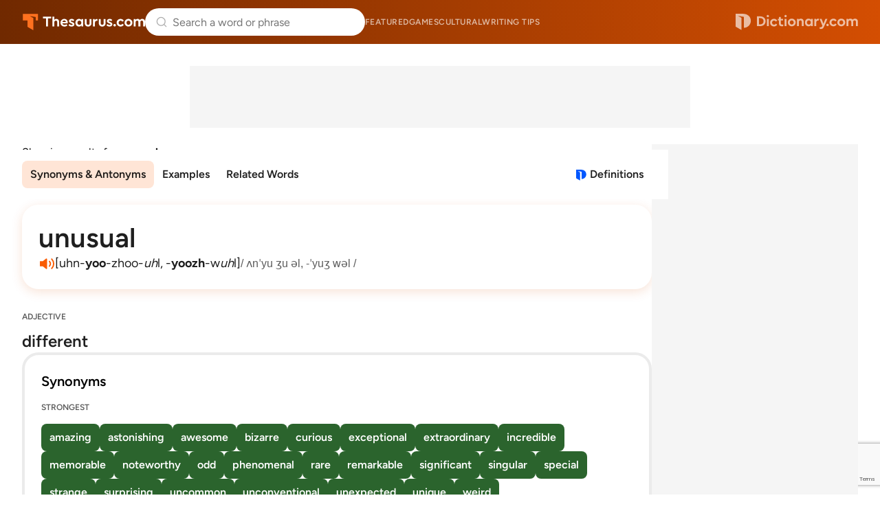

--- FILE ---
content_type: text/html;charset=UTF-8
request_url: https://www.thesaurus.com/browse/unusual?misspelling=unusual%2F13&noredirect=true
body_size: 10257
content:
<!DOCTYPE html>
<html lang="en">
<head>
  <title>
    UNUSUAL Synonyms & Antonyms - 164 words | Thesaurus.com</title>
  <meta charset="utf-8">
  <meta name="description" content='Find 164 different ways to say UNUSUAL, along with antonyms, related words, and example sentences at Thesaurus.com.' />
  <meta name="google" content="notranslate" />
  <meta name="googlebot" content="noodp, noarchive" />
  <meta name="robots" content="noarchive" />
  <meta name="viewport" content="width=device-width, initial-scale=1" />
  <link href="https://cdn.thesaurus.com/common-tcom-C9UwL54o.css" rel="stylesheet"/><link href="https://cdn.thesaurus.com/tcom-favicon-XnyICqeu.ico" rel="icon" type="image/x-icon"/><link href="https://cdn.thesaurus.com/tcom-favicon-32-BhuWqsmL.png" sizes="32x32" rel="icon" type="image/png"/><link href="https://cdn.thesaurus.com/tcom-favicon-16-DNDItQrc.png" sizes="16x16" rel="icon" type="image/png"/><link href="https://cdn.thesaurus.com/tcom-favicon-48-Jp7VCgYS.png" sizes="48x48" rel="icon" type="image/png"/><link href="https://cdn.thesaurus.com/tcom-favicon-96-qz1fwoyx.png" sizes="96x96" rel="icon" type="image/png"/><link href="https://cdn.thesaurus.com/tcom-favicon-128-9SYGYmjz.png" sizes="128x128" rel="icon" type="image/png"/><link href="https://cdn.thesaurus.com/tcom-favicon-180-DDvBxmQY.png" sizes="180x180" rel="apple-touch-icon"/><link href="https://cdn.thesaurus.com/tcom-favicon-192-DQmBDkpF.png" sizes="192x192" rel="icon" type="image/png"/><link href="https://cdn.thesaurus.com/tcom-favicon-512-C-kYKWwe.png" sizes="512x512" rel="icon" type="image/png"/><!-- OneTrust Cookies Consent Notice start for dictionary.com -->
  <script src="https://cdn.cookielaw.org/scripttemplates/otSDKStub.js"  type="text/javascript" charset="UTF-8"
          data-domain-script="4c06e796-da34-48c6-baad-9b88a72f9e09" >
  </script>
  <script type="text/javascript">
    let loadedOneTrustCSS = false;
    function OptanonWrapper() {
      const btnOT = document.getElementById('ot-sdk-btn');
      try {
        const btnStyle = window.getComputedStyle(btnOT);
        if (loadedOneTrustCSS === false  && btnStyle.transition.length === 0) {
          loadedOneTrustCSS = true;
          const link = document.createElement('link');
          link.fetchPriority = 'low';
          link.href = 'https://cdn.thesaurus.com/onetrust-backup-BB5qQTRJ.css';
          link.rel = 'stylesheet';
          link.type = 'text/css';
          document.head.appendChild(link);
        }
      }
      catch(error) {
        console.warn('DCOM/TCOM. Failed to assess BUTTON#ot-sdk-btn styles.');
      }
    }
  </script>
  <!-- OneTrust Cookies Consent Notice end for dictionary.com -->
  <!-- Google Tag Manager -->
  <script>(function(w,d,s,l,i){w[l]=w[l]||[];w[l].push({'gtm.start': new Date().getTime(),event:'gtm.js'});var f=d.getElementsByTagName(s)[0], j=d.createElement(s),dl=l!='dataLayer'?'&l='+l:'';j.setAttributeNode(d.createAttribute('data-ot-ignore'));j.async=true;j.src= 'https://www.googletagmanager.com/gtm.js?id='+i+dl;f.parentNode.insertBefore(j,f); })(window,document,'script','dataLayer','GTM-PVMWP3');</script>
  <!-- End Google Tag Manager -->
  <script src="https://www.google.com/recaptcha/api.js?render=6Lf7JnQrAAAAAPHGrpyhBScGaodHXsKHUOnRDX5a"></script>
  <script id="common-is-dictionary" type="application/json">
    "false"
  </script>
  <script id="site-config" type="application/json">
    {
      "audioHostname": "https://nonprod-audio.dictionary.com",
      "recaptchaSiteKey": "6Lf7JnQrAAAAAPHGrpyhBScGaodHXsKHUOnRDX5a",
      "site": "thesaurus",
      "dictionaryOrigin": "https://www.dictionary.com"
    }
  </script>
  <script id="json-current-wotd" type="application/json">
    {"body":"<b>Anatine </b>describes anything that resembles a duck in appearance, behavior, or any other way you can imagine. It's a technical term, but there's a touch of whimsy in using it to label something ducklike. Whether it's a duck-shaped cloud or a waddle in someone's walk, <b>anatine </b>is the perfect word when \"duckish\" just won't do.","dateSlug":"anatine-2026-01-21","definition":"resembling a duck","exampleSentence":"The yellow boat had an oddly <b>anatine</b> quality as it floated on the lake.","headword":"anatine","heroArticle":{"blurb":"Trendjacking is when brands, companies, or influencers insert themselves into viral topics to gain visibility. Should you join in?","header":"Is Trendjacking a Good Idea? ","url":"https://www.dictionary.com/culture/slang/trendjacking"},"id":20260121,"partOfSpeech":"adjective","pronunciation":{"audio":{"mpeg":"A04/A0446100/A0446100.mp3"},"phonetic":{"html":"<b>an</b>-<i>uh</i>-tahyn"}},"slug":"anatine","subject":"Quack Attack! Here Comes \"Anatine\""}</script>
  <link href="https://cdn.thesaurus.com/tcom-browse-entry-TF_xUUd1.css" rel="stylesheet"/><link rel="canonical" href="https://www.thesaurus.com/browse/unusual"/>

























  
    <link rel="preload" href="https://cmas.sdcdns.com/prebid-min.js" as="script" crossorigin="anonymous"/>
  
  

</head>
<body class="pg-tcom-entry">
  <!-- Google Tag Manager (noscript) -->
  <noscript><iframe src="https://www.googletagmanager.com/ns.html?id=GTM-PVMWP3" height="0" width="0" style="display:none;visibility:hidden"></iframe></noscript>
  <!-- End Google Tag Manager (noscript) -->
  <div class="wrapper-site-hdr">
    





















  
    
  
  



<header class="site-hdr" id="id-site-hdr">
  <nav aria-label="site navigation" class="nav-site">
    



















<button
  aria-controls="id-menu-site-nav"
  aria-expanded="false"
  aria-haspopup="true"
  aria-label="Open site navigation menu"
  class="btn-menu-site-nav"
  id="id-btn-menu-site-nav"></button>
<ul
  aria-labelledby="id-btn-menu-site-nav"
  class="menu-site-nav"
  id="id-menu-site-nav"
  role="menu"
>
  <li class="menu-item-site-nav" role="none">
    <a class="lk-site-nav" href="https://www.dictionary.com/articles" role="menuitem">Featured</a>
  </li>
  <li class="menu-item-site-nav" role="none">
    <a class="lk-site-nav" href="https://www.dictionary.com/games" role="menuitem">Games</a>
  </li>
  <li class="menu-item-site-nav" role="none">
    <a class="lk-site-nav" href="https://www.dictionary.com/culture" role="menuitem">Cultural</a>
  </li>
  <li class="menu-item-site-nav" role="none">
    <a class="lk-site-nav" href="https://www.thesaurus.com/articles" role="menuitem">Writing tips</a>
  </li>
</ul>
    <div class="mask-site-nav" id="id-mask-site-nav"><!-- --></div>
  </nav>
  
    
      <a class="lk-home" href="/">Thesaurus.com</a>
    
    
  
  





















<search class="form-search-word-container">
  <form method="post" class="form-search-word" id="form-search-word" name="form-search-word">
    <div class="search-container">
      <div class="search-input-container">
        <button aria-label="Dismiss search" id="dismiss-search-button" type="button">
          <img src="https://cdn.thesaurus.com/arrow-left-CKzd9DBW.svg"  alt="" width="20" id="mobile-search-back-button" height="20"/>
        </button>
        <input
          autocapitalize="off"
          id="input-search-word"
          class="input-search-word"
          name="inputSearchWord"
          placeholder="Search a word or phrase"
          type="search"
          autocomplete="off"
        />
        <a class="skip-to-content" href="#main">Skip to content</a>
        <div id="search-suggestions"></div>
        <button aria-label="Search clear" id="clear-search-button" type="button">
          <img src="https://cdn.thesaurus.com/close-CiGsDimP.svg"  alt="" width="20" id="clear-search-button-graphic" height="20"/>
        </button>
        
        <button class="btn-search-word-mobile" />
      </div>
      





















<div class="box-popular-searches">
  
    
      <p class="hdr-popular-searches">Popular Searches</p>
    
    
  
  <ul class="list-popular-searches" role="list">
    
      <li class="item-popular-searches">
        <a class="common-lk-chip lk-popular-searches"
          href="/browse/story">story</a>
      </li>
    
      <li class="item-popular-searches">
        <a class="common-lk-chip lk-popular-searches"
          href="/browse/firmly">firmly</a>
      </li>
    
      <li class="item-popular-searches">
        <a class="common-lk-chip lk-popular-searches"
          href="/browse/say">say</a>
      </li>
    
      <li class="item-popular-searches">
        <a class="common-lk-chip lk-popular-searches"
          href="/browse/simply">simply</a>
      </li>
    
      <li class="item-popular-searches">
        <a class="common-lk-chip lk-popular-searches"
          href="/browse/eat">eat</a>
      </li>
    
      <li class="item-popular-searches">
        <a class="common-lk-chip lk-popular-searches"
          href="/browse/modern">modern</a>
      </li>
    
      <li class="item-popular-searches">
        <a class="common-lk-chip lk-popular-searches"
          href="/browse/wild">wild</a>
      </li>
    
  </ul>
</div>
    </div>
  </form>
</search>
  
    
      <a class="lk-logo-redirect" href="https://www.dictionary.com">Dictionary.com</a>
    
    
  
</header></div>
  <div class="wrapper-site-main">
    <main id="main" class="site-main">
      <div class="box-content-top">
      
























  
  
  
  
  


<div id="tcoContentLeader1-container" class="box-additional box-additional-browse-entry-top">
  <div id="tcoContentLeader1"></div>
</div>
</div>
    <div class="box-content">
      <div class="box-content-primary">

        





















<section class="sec-redirect-tip">
  Showing results for <strong>unusual</strong>.
  
</section><div class="box-entry-group-nav">
          <div class="wrapper-nav-entry-group" id="id-wrapper-nav-entry-group">
            <nav aria-label="Entry group menu" class="nav-entry-group">
              <menu
                aria-label="Entry group menu list"
                class="menu-entry-group"
              >
                <li class="item-entry-group" role="none">
                  <a class="lk-entry-group"
                     href="#synonyms-antonyms"
                     role="menuitem">Synonyms & Antonyms</a>
                </li>
                <li class="item-entry-group" role="none">
                    <a class="lk-entry-group"
                       href="#examples"
                       role="menuitem">Examples</a>
                  </li>
                <li class="item-entry-group" role="none">
                    <a class="lk-entry-group"
                       href="#related-words"
                       role="menuitem">Related Words</a>
                  </li>
                </menu>
            </nav>
          </div>
          <a aria-label="View definitions for unusual"
               class="lk-to-dictionary lk-to-dcom-tcom"
               href="https://www.dictionary.com/browse/unusual">Definitions</a>
          </div>












































  
    
      
      
        
        
      
      
    
    
      
      
    
  
    
      
      
        
        
      
      
    
    
      
      
    
  



<div class="box-headword-audio-pronunciation">
  <div class="box-headword-type">
    
      
      
        
          
            <h1 class='hdr-headword' >unusual</h1>
          
          
        
      
    
    
    
  </div>
  
    <div class="box-audio-pronunciation">
      
        <button
          aria-label="play audio of unusual"
          class="common-btn-headword-audio js-play-word-audio"
          data-audiosrc="U01/U0134500/U0134500.mp3"
          data-audioorigin="https://nonprod-audio.dictionary.com"></button>
      
      
        <span class="txt-phonetic">[uhn-<b>yoo</b>-zhoo-<i>uh</i>l, -<b>yoozh</b>-w<i>uh</i>l]</span>
      
      
        <span class="txt-ipa">/ ʌnˈyu ʒu əl, -ˈyuʒ wəl /</span>
      
    </div>
  
  
</div><section class="synonym-antonym-section" id="synonyms-antonyms">
            <div class="definition-block">
                  <div class="definition-header">
                    <div class="part-of-speech-label">ADJECTIVE</div>
                    <div class="definition">
                      <span>different</span>
                        </div>
                  </div>

                  






















  <section class="synonym-antonym-panel">
    <div class="synonym-antonym-panel-label">Synonyms</div>
    <div class="synonym-antonym-similarity-grouping-list">
      

      























  <div class="similarity-level-label">STRONGEST</div>
  <div class="similarity-level-word-list">
    
      
        
          <a class="word-chip synonym-antonym-word-chip similarity-100"
             href="https://www.thesaurus.com/browse/amazing">
              amazing
          </a>
        
        
      
    
      
        
          <a class="word-chip synonym-antonym-word-chip similarity-100"
             href="https://www.thesaurus.com/browse/astonishing">
              astonishing
          </a>
        
        
      
    
      
        
          <a class="word-chip synonym-antonym-word-chip similarity-100"
             href="https://www.thesaurus.com/browse/awesome">
              awesome
          </a>
        
        
      
    
      
        
          <a class="word-chip synonym-antonym-word-chip similarity-100"
             href="https://www.thesaurus.com/browse/bizarre">
              bizarre
          </a>
        
        
      
    
      
        
          <a class="word-chip synonym-antonym-word-chip similarity-100"
             href="https://www.thesaurus.com/browse/curious">
              curious
          </a>
        
        
      
    
      
        
          <a class="word-chip synonym-antonym-word-chip similarity-100"
             href="https://www.thesaurus.com/browse/exceptional">
              exceptional
          </a>
        
        
      
    
      
        
          <a class="word-chip synonym-antonym-word-chip similarity-100"
             href="https://www.thesaurus.com/browse/extraordinary">
              extraordinary
          </a>
        
        
      
    
      
        
          <a class="word-chip synonym-antonym-word-chip similarity-100"
             href="https://www.thesaurus.com/browse/incredible">
              incredible
          </a>
        
        
      
    
      
        
          <a class="word-chip synonym-antonym-word-chip similarity-100"
             href="https://www.thesaurus.com/browse/memorable">
              memorable
          </a>
        
        
      
    
      
        
          <a class="word-chip synonym-antonym-word-chip similarity-100"
             href="https://www.thesaurus.com/browse/noteworthy">
              noteworthy
          </a>
        
        
      
    
      
        
          <a class="word-chip synonym-antonym-word-chip similarity-100"
             href="https://www.thesaurus.com/browse/odd">
              odd
          </a>
        
        
      
    
      
        
          <a class="word-chip synonym-antonym-word-chip similarity-100"
             href="https://www.thesaurus.com/browse/phenomenal">
              phenomenal
          </a>
        
        
      
    
      
        
          <a class="word-chip synonym-antonym-word-chip similarity-100"
             href="https://www.thesaurus.com/browse/rare">
              rare
          </a>
        
        
      
    
      
        
          <a class="word-chip synonym-antonym-word-chip similarity-100"
             href="https://www.thesaurus.com/browse/remarkable">
              remarkable
          </a>
        
        
      
    
      
        
          <a class="word-chip synonym-antonym-word-chip similarity-100"
             href="https://www.thesaurus.com/browse/significant">
              significant
          </a>
        
        
      
    
      
        
          <a class="word-chip synonym-antonym-word-chip similarity-100"
             href="https://www.thesaurus.com/browse/singular">
              singular
          </a>
        
        
      
    
      
        
          <a class="word-chip synonym-antonym-word-chip similarity-100"
             href="https://www.thesaurus.com/browse/special">
              special
          </a>
        
        
      
    
      
        
          <a class="word-chip synonym-antonym-word-chip similarity-100"
             href="https://www.thesaurus.com/browse/strange">
              strange
          </a>
        
        
      
    
      
        
          <a class="word-chip synonym-antonym-word-chip similarity-100"
             href="https://www.thesaurus.com/browse/surprising">
              surprising
          </a>
        
        
      
    
      
        
          <a class="word-chip synonym-antonym-word-chip similarity-100"
             href="https://www.thesaurus.com/browse/uncommon">
              uncommon
          </a>
        
        
      
    
      
        
          <a class="word-chip synonym-antonym-word-chip similarity-100"
             href="https://www.thesaurus.com/browse/unconventional">
              unconventional
          </a>
        
        
      
    
      
        
          <a class="word-chip synonym-antonym-word-chip similarity-100"
             href="https://www.thesaurus.com/browse/unexpected">
              unexpected
          </a>
        
        
      
    
      
        
          <a class="word-chip synonym-antonym-word-chip similarity-100"
             href="https://www.thesaurus.com/browse/unique">
              unique
          </a>
        
        
      
    
      
        
          <a class="word-chip synonym-antonym-word-chip similarity-100"
             href="https://www.thesaurus.com/browse/weird">
              weird
          </a>
        
        
      
    
  </div>


      
























      























  <div class="similarity-level-label">WEAK</div>
  <div class="similarity-level-word-list">
    
      
        
          <a class="word-chip synonym-antonym-word-chip similarity-10"
             href="https://www.thesaurus.com/browse/abnormal">
              abnormal
          </a>
        
        
      
    
      
        
          <a class="word-chip synonym-antonym-word-chip similarity-10"
             href="https://www.thesaurus.com/browse/atypical">
              atypical
          </a>
        
        
      
    
      
        
          <a class="word-chip synonym-antonym-word-chip similarity-10"
             href="https://www.thesaurus.com/browse/awe-inspiring">
              awe-inspiring
          </a>
        
        
      
    
      
        
          <a class="word-chip synonym-antonym-word-chip similarity-10"
             href="https://www.thesaurus.com/browse/conspicuous">
              conspicuous
          </a>
        
        
      
    
      
        
          <a class="word-chip synonym-antonym-word-chip similarity-10"
             href="https://www.thesaurus.com/browse/distinguished">
              distinguished
          </a>
        
        
      
    
      
        
          <a class="word-chip synonym-antonym-word-chip similarity-10"
             href="https://www.thesaurus.com/browse/eminent">
              eminent
          </a>
        
        
      
    
      
        
          <a class="word-chip synonym-antonym-word-chip similarity-10"
             href="https://www.thesaurus.com/browse/far-out">
              far-out
          </a>
        
        
      
    
      
        
          <a class="word-chip synonym-antonym-word-chip similarity-10"
             href="https://www.thesaurus.com/browse/inconceivable">
              inconceivable
          </a>
        
        
      
    
      
        
          <a class="word-chip synonym-antonym-word-chip similarity-10"
             href="https://www.thesaurus.com/browse/out-of-the-ordinary">
              out of the ordinary
          </a>
        
        
      
    
      
        
          <a class="word-chip synonym-antonym-word-chip similarity-10"
             href="https://www.thesaurus.com/browse/outstanding">
              outstanding
          </a>
        
        
      
    
      
        
          <a class="word-chip synonym-antonym-word-chip similarity-10"
             href="https://www.thesaurus.com/browse/prodigious">
              prodigious
          </a>
        
        
      
    
      
        
          <a class="word-chip synonym-antonym-word-chip similarity-10"
             href="https://www.thesaurus.com/browse/prominent">
              prominent
          </a>
        
        
      
    
      
        
          <a class="word-chip synonym-antonym-word-chip similarity-10"
             href="https://www.thesaurus.com/browse/refreshing">
              refreshing
          </a>
        
        
      
    
      
        
          <a class="word-chip synonym-antonym-word-chip similarity-10"
             href="https://www.thesaurus.com/browse/something-else">
              something else
          </a>
        
        
      
    
      
        
          <a class="word-chip synonym-antonym-word-chip similarity-10"
             href="https://www.thesaurus.com/browse/unfamiliar">
              unfamiliar
          </a>
        
        
      
    
      
        
          <a class="word-chip synonym-antonym-word-chip similarity-10"
             href="https://www.thesaurus.com/browse/unparalleled">
              unparalleled
          </a>
        
        
      
    
      
        
          <a class="word-chip synonym-antonym-word-chip similarity-10"
             href="https://www.thesaurus.com/browse/unwonted">
              unwonted
          </a>
        
        
      
    
  </div>


    </div>
  </section>
























  <section class="synonym-antonym-panel">
    <div class="synonym-antonym-panel-label">Antonyms</div>
    <div class="synonym-antonym-similarity-grouping-list">
      

      























  <div class="similarity-level-label">STRONGEST</div>
  <div class="similarity-level-word-list">
    
      
        
          <a class="word-chip synonym-antonym-word-chip similarity--100"
             href="https://www.thesaurus.com/browse/bad">
              bad
          </a>
        
        
      
    
      
        
          <a class="word-chip synonym-antonym-word-chip similarity--100"
             href="https://www.thesaurus.com/browse/common">
              common
          </a>
        
        
      
    
      
        
          <a class="word-chip synonym-antonym-word-chip similarity--100"
             href="https://www.thesaurus.com/browse/commonplace">
              commonplace
          </a>
        
        
      
    
      
        
          <a class="word-chip synonym-antonym-word-chip similarity--100"
             href="https://www.thesaurus.com/browse/conventional">
              conventional
          </a>
        
        
      
    
      
        
          <a class="word-chip synonym-antonym-word-chip similarity--100"
             href="https://www.thesaurus.com/browse/expected">
              expected
          </a>
        
        
      
    
      
        
          <a class="word-chip synonym-antonym-word-chip similarity--100"
             href="https://www.thesaurus.com/browse/familiar">
              familiar
          </a>
        
        
      
    
      
        
          <a class="word-chip synonym-antonym-word-chip similarity--100"
             href="https://www.thesaurus.com/browse/insignificant">
              insignificant
          </a>
        
        
      
    
      
        
          <a class="word-chip synonym-antonym-word-chip similarity--100"
             href="https://www.thesaurus.com/browse/like">
              like
          </a>
        
        
      
    
      
        
          <a class="word-chip synonym-antonym-word-chip similarity--100"
             href="https://www.thesaurus.com/browse/normal">
              normal
          </a>
        
        
      
    
      
        
          <a class="word-chip synonym-antonym-word-chip similarity--100"
             href="https://www.thesaurus.com/browse/ordinary">
              ordinary
          </a>
        
        
      
    
      
        
          <a class="word-chip synonym-antonym-word-chip similarity--100"
             href="https://www.thesaurus.com/browse/poor">
              poor
          </a>
        
        
      
    
      
        
          <a class="word-chip synonym-antonym-word-chip similarity--100"
             href="https://www.thesaurus.com/browse/regular">
              regular
          </a>
        
        
      
    
      
        
          <a class="word-chip synonym-antonym-word-chip similarity--100"
             href="https://www.thesaurus.com/browse/similar">
              similar
          </a>
        
        
      
    
      
        
          <a class="word-chip synonym-antonym-word-chip similarity--100"
             href="https://www.thesaurus.com/browse/standard">
              standard
          </a>
        
        
      
    
      
        
          <a class="word-chip synonym-antonym-word-chip similarity--100"
             href="https://www.thesaurus.com/browse/typical">
              typical
          </a>
        
        
      
    
      
        
          <a class="word-chip synonym-antonym-word-chip similarity--100"
             href="https://www.thesaurus.com/browse/unexceptional">
              unexceptional
          </a>
        
        
      
    
      
        
          <a class="word-chip synonym-antonym-word-chip similarity--100"
             href="https://www.thesaurus.com/browse/unimportant">
              unimportant
          </a>
        
        
      
    
      
        
          <a class="word-chip synonym-antonym-word-chip similarity--100"
             href="https://www.thesaurus.com/browse/unnoteworthy">
              unnoteworthy
          </a>
        
        
      
    
      
        
          <a class="word-chip synonym-antonym-word-chip similarity--100"
             href="https://www.thesaurus.com/browse/usual">
              usual
          </a>
        
        
      
    
  </div>


      
























      
























    </div>
  </section>

</div>
                <hr />
                  






















  
  
    
  
  
  
  



  <script type="text/javascript">
    (() => {
      const moveAnyClip = () => {
        let src = null;
        let dst = null;
        Array.from(document.querySelectorAll('.box-additional-anyclip')).forEach(box => {
          if (box.querySelector('script[widgetname]')) {
            src = box;
          }
          if (box.offsetParent !== null) {
            dst = box;
          }
        });
        if (src && dst && src !== dst) {
          while (src.firstChild) {
            dst.appendChild(src.firstChild);
          }
        }
      };
      if (document.readyState === 'loading') {
        document.addEventListener('DOMContentLoaded', moveAnyClip);
      } else {
        moveAnyClip();
      }
      window.addEventListener('resize', moveAnyClip);
    })();
  </script>


<div class="box-additional box-additional-anyclip box-additional-after-first-entry">
  
    <script src="https://player.anyclip.com/anyclip-widget/lre-widget/prod/v1/src/lre.js" type="text/javascript" async="true" pubname="2115" widgetname="0011r00002KyO15AAF_M8144"></script>
    
  
</div>
<hr />
                </section>
        






















  <section class="sec-example-sentences sec-more-info" id="examples">
    <h2>Example Sentences</h2>
    <p class="txt-disclaimer">
      Examples are provided to illustrate real-world usage of words in context. Any
      opinions expressed do not reflect the views of Dictionary.com.
    </p>
    
      
      
      
      
      
        
        
        
        
        
        
        
        
        
        
        
        
        
          
        
      
      
      <blockquote class="box-examples">
        <p class="txt-example">
          Today one-third of the U.S. market’s value is made up by just eight tech companies, all with some AI exposure—an unusual degree of concentration.
        </p>
        <p class="txt-source">
          From
          
            
              <cite><a class="lk-ex-source" href="https://www.wsj.com/finance/stocks/a-stock-slump-could-slam-the-economy-2033bea4">The Wall Street Journal</a></cite>
            
            
          
        </p>
        <div class="box-source-logo">
          
            
              <a
                class="lk-ex-source-icon-logo"
                href="https://www.wsj.com/finance/stocks/a-stock-slump-could-slam-the-economy-2033bea4"><img src="https://cdn.thesaurus.com/logo-ex-src-wsj-CyEa4Gzc.svg"  alt="Logo link to The Wall Street Journal"/></a>
            
            
          
        </div>
      </blockquote>
    
      
      
      
      
      
        
          
        
        
        
        
        
        
        
        
        
        
        
        
        
      
      
      <blockquote class="box-examples">
        <p class="txt-example">
          But strategists say there is potential for a lot more volatility in the near term, given the unusual brew of economic, geopolitical, fiscal, and Federal Reserve-related events hanging over the market.
        </p>
        <p class="txt-source">
          From
          
            
              <cite><a class="lk-ex-source" href="https://www.barrons.com/articles/a-storm-blew-through-the-bond-market-what-could-keep-the-sell-off-going-59e923bb">Barron&#039;s</a></cite>
            
            
          
        </p>
        <div class="box-source-logo">
          
            
              <a
                class="lk-ex-source-icon-logo"
                href="https://www.barrons.com/articles/a-storm-blew-through-the-bond-market-what-could-keep-the-sell-off-going-59e923bb"><img src="https://cdn.thesaurus.com/logo-ex-src-bar-C6s02Klx.svg"  alt="Logo link to Barron's"/></a>
            
            
          
        </div>
      </blockquote>
    
      
      
      
      
      
        
        
          
        
        
        
        
        
        
        
        
        
        
        
        
      
      
      <blockquote class="box-examples">
        <p class="txt-example">
          One of Norfolk&#039;s more unusual 2024 finds was an early medieval gold coin, pierced to be worn as a pendant.
        </p>
        <p class="txt-source">
          From
          
            
              <cite><a class="lk-ex-source" href="https://www.bbc.com/news/articles/cm2yerrqel7o">BBC</a></cite>
            
            
          
        </p>
        <div class="box-source-logo">
          
            
              <a
                class="lk-ex-source-icon-logo"
                href="https://www.bbc.com/news/articles/cm2yerrqel7o"><img src="https://cdn.thesaurus.com/logo-ex-src-bbc-DiVoS5ed.svg"  alt="Logo link to BBC"/></a>
            
            
          
        </div>
      </blockquote>
    
      
      
      
      
      
        
        
        
        
        
          
        
        
        
        
        
        
        
        
        
      
      
      <blockquote class="box-examples">
        <p class="txt-example">
          While temperatures have been higher than normal, it’s not unusual to have bouts of warmer weather in January, because dry, offshore winds often blow through the Southland during the month and lift temperatures, Phillips said.
        </p>
        <p class="txt-source">
          From
          
            
              <cite><a class="lk-ex-source" href="https://www.latimes.com/california/story/2026-01-20/after-warm-weather-temperatures-to-cool-this-week-across-southland">Los Angeles Times</a></cite>
            
            
          
        </p>
        <div class="box-source-logo">
          
            
              <a
                class="lk-ex-source-icon-logo"
                href="https://www.latimes.com/california/story/2026-01-20/after-warm-weather-temperatures-to-cool-this-week-across-southland"><img src="https://cdn.thesaurus.com/logo-ex-src-lat-D0Usm19z.svg"  alt="Logo link to Los Angeles Times"/></a>
            
            
          
        </div>
      </blockquote>
    
      
      
      
      
      
        
        
        
        
        
        
        
        
        
          
        
        
        
        
        
      
      
      <blockquote class="box-examples box-examples-last">
        <p class="txt-example">
          A few days later, she took a three-hour nap — an unusual occurrence for her, who described herself as “not a napper.”
        </p>
        <p class="txt-source">
          From
          
            
              <cite><a class="lk-ex-source" href="https://www.salon.com/2026/01/20/is-chatgpt-health-the-new-webmd/">Salon</a></cite>
            
            
          
        </p>
        <div class="box-source-logo">
          
            
              <a
                class="lk-ex-source-icon-logo"
                href="https://www.salon.com/2026/01/20/is-chatgpt-health-the-new-webmd/"><img src="https://cdn.thesaurus.com/logo-ex-src-sln-zrh-uJ8J.svg"  alt="Logo link to Salon"/></a>
            
            
          
        </div>
      </blockquote>
    
  </section>

<hr />
          
























  
  
  
  
  


<div id="tcoContent1-container" class="box-additional box-additional-subsequent-entry-content">
  <div id="tcoContent1"></div>
</div>

























  
  
  
  
  


<div id="tcoContentLeader2-container" class="box-additional box-additional-subsequent-entry-leader">
  <div id="tcoContentLeader2"></div>
</div>
<hr />
        <section class="related-words-section" id="related-words">
            <h3>Related Words</h3>
            <p class="related-words-description">Words related to <i>unusual</i> are not direct synonyms, but are associated with the word
              <i>unusual</i>. Browse related words to learn more about word associations.</p>
            <div class="related-words-list">
              <a class="common-lk-chip word-chip related-word-chip" href="/browse/aberrant">aberrant</a>
              <a class="common-lk-chip word-chip related-word-chip" href="/browse/abnormal">abnormal</a>
              <a class="common-lk-chip word-chip related-word-chip" href="/browse/alien">alien</a>
              <a class="common-lk-chip word-chip related-word-chip" href="/browse/anomalistic">anomalistic</a>
              <a class="common-lk-chip word-chip related-word-chip" href="/browse/anomalous">anomalous</a>
              <a class="common-lk-chip word-chip related-word-chip" href="/browse/bizarre">bizarre</a>
              <a class="common-lk-chip word-chip related-word-chip" href="/browse/choice">choice</a>
              <a class="common-lk-chip word-chip related-word-chip" href="/browse/colorful">colorful</a>
              <a class="common-lk-chip word-chip related-word-chip" href="/browse/crotchety">crotchety</a>
              <a class="common-lk-chip word-chip related-word-chip" href="/browse/curious">curious</a>
              <a class="common-lk-chip word-chip related-word-chip" href="/browse/different">different</a>
              <a class="common-lk-chip word-chip related-word-chip" href="/browse/especial">especial</a>
              <a class="common-lk-chip word-chip related-word-chip" href="/browse/erratic">erratic</a>
              <a class="common-lk-chip word-chip related-word-chip" href="/browse/exceptional">exceptional</a>
              <a class="common-lk-chip word-chip related-word-chip" href="/browse/exotic">exotic</a>
              <a class="common-lk-chip word-chip related-word-chip" href="/browse/extraordinary">extraordinary</a>
              <a class="common-lk-chip word-chip related-word-chip" href="/browse/extreme">extreme</a>
              <a class="common-lk-chip word-chip related-word-chip" href="/browse/fancy">fancy</a>
              <a class="common-lk-chip word-chip related-word-chip" href="/browse/freaky">freaky</a>
              <a class="common-lk-chip word-chip related-word-chip" href="/browse/fresher">fresher</a>
              <a class="common-lk-chip word-chip related-word-chip" href="/browse/freshest">freshest</a>
              <a class="common-lk-chip word-chip related-word-chip" href="/browse/fresh">fresh</a>
              <a class="common-lk-chip word-chip related-word-chip" href="/browse/funny">funny</a>
              <a class="common-lk-chip word-chip related-word-chip" href="/browse/funnier">funnier</a>
              <a class="common-lk-chip word-chip related-word-chip" href="/browse/funniest">funniest</a>
              <a class="common-lk-chip word-chip related-word-chip" href="/browse/great">great</a>
              <a class="common-lk-chip word-chip related-word-chip" href="/browse/high">high</a>
              <a class="common-lk-chip word-chip related-word-chip" href="/browse/individual">individual</a>
              <a class="common-lk-chip word-chip related-word-chip" href="/browse/infrequent">infrequent</a>
              <a class="common-lk-chip word-chip related-word-chip" href="/browse/interesting">interesting</a>
              <a class="common-lk-chip word-chip related-word-chip" href="/browse/irregular">irregular</a>
              <a class="common-lk-chip word-chip related-word-chip" href="/browse/isolated">isolated</a>
              <a class="common-lk-chip word-chip related-word-chip" href="/browse/kinky">kinky</a>
              <a class="common-lk-chip word-chip related-word-chip" href="/browse/kooky">kooky</a>
              <a class="common-lk-chip word-chip related-word-chip" href="/browse/laughable">laughable</a>
              <a class="common-lk-chip word-chip related-word-chip" href="/browse/laughing">laughing</a>
              <a class="common-lk-chip word-chip related-word-chip" href="/browse/magic-magical">magic/magical</a>
              <a class="common-lk-chip word-chip related-word-chip" href="/browse/magical">magical</a>
              <a class="common-lk-chip word-chip related-word-chip" href="/browse/marvelous">marvelous</a>
              <a class="common-lk-chip word-chip related-word-chip" href="/browse/monstrous">monstrous</a>
              <a class="common-lk-chip word-chip related-word-chip" href="/browse/morbid">morbid</a>
              <a class="common-lk-chip word-chip related-word-chip" href="/browse/more-different">more different</a>
              <a class="common-lk-chip word-chip related-word-chip" href="/browse/more-erratic">more erratic</a>
              <a class="common-lk-chip word-chip related-word-chip" href="/browse/more-bizarre">more bizarre</a>
              <a class="common-lk-chip word-chip related-word-chip" href="/browse/more-interesting">more interesting</a>
              <a class="common-lk-chip word-chip related-word-chip" href="/browse/more-curious">more curious</a>
              <a class="common-lk-chip word-chip related-word-chip" href="/browse/more-magical">more magical</a>
              <a class="common-lk-chip word-chip related-word-chip" href="/browse/more-magical">more magical</a>
              <a class="common-lk-chip word-chip related-word-chip" href="/browse/more-colorful">more colorful</a>
              <a class="common-lk-chip word-chip related-word-chip" href="/browse/more-magic">more magic</a>
              <a class="common-lk-chip word-chip related-word-chip" href="/browse/more-special">more special</a>
              <a class="common-lk-chip word-chip related-word-chip" href="/browse/most-different">most different</a>
              <a class="common-lk-chip word-chip related-word-chip" href="/browse/most-magical">most magical</a>
              <a class="common-lk-chip word-chip related-word-chip" href="/browse/most-magical">most magical</a>
              <a class="common-lk-chip word-chip related-word-chip" href="/browse/most-magic">most magic</a>
              <a class="common-lk-chip word-chip related-word-chip" href="/browse/most-original">most original</a>
              <a class="common-lk-chip word-chip related-word-chip" href="/browse/most-notable">most notable</a>
              <a class="common-lk-chip word-chip related-word-chip" href="/browse/most-novel">most novel</a>
              <a class="common-lk-chip word-chip related-word-chip" href="/browse/most-striking">most striking</a>
              <a class="common-lk-chip word-chip related-word-chip" href="/browse/most-special">most special</a>
              <a class="common-lk-chip word-chip related-word-chip" href="/browse/new">new</a>
              <a class="common-lk-chip word-chip related-word-chip" href="/browse/newer">newer</a>
              <a class="common-lk-chip word-chip related-word-chip" href="/browse/notable">notable</a>
              <a class="common-lk-chip word-chip related-word-chip" href="/browse/noteworthy">noteworthy</a>
              <a class="common-lk-chip word-chip related-word-chip" href="/browse/novel">novel</a>
              <a class="common-lk-chip word-chip related-word-chip" href="/browse/nutsest">nutsest</a>
              <a class="common-lk-chip word-chip related-word-chip" href="/browse/nuttiest">nuttiest</a>
              <a class="common-lk-chip word-chip related-word-chip" href="/browse/nuttiest">nuttiest</a>
              <a class="common-lk-chip word-chip related-word-chip" href="/browse/nuttier">nuttier</a>
              <a class="common-lk-chip word-chip related-word-chip" href="/browse/nuttier">nuttier</a>
              <a class="common-lk-chip word-chip related-word-chip" href="/browse/nutty">nutty</a>
              <a class="common-lk-chip word-chip related-word-chip" href="/browse/nuts-nutty">nuts/nutty</a>
              <a class="common-lk-chip word-chip related-word-chip" href="/browse/nutser">nutser</a>
              <a class="common-lk-chip word-chip related-word-chip" href="/browse/occasional">occasional</a>
              <a class="common-lk-chip word-chip related-word-chip" href="/browse/offbeat">offbeat</a>
              <a class="common-lk-chip word-chip related-word-chip" href="/browse/odd">odd</a>
              <a class="common-lk-chip word-chip related-word-chip" href="/browse/off-the-beaten-path">off the beaten path</a>
              <a class="common-lk-chip word-chip related-word-chip" href="/browse/original">original</a>
              <a class="common-lk-chip word-chip related-word-chip" href="/browse/outlandish">outlandish</a>
              <a class="common-lk-chip word-chip related-word-chip" href="/browse/out-of-the-ordinary">out of the ordinary</a>
              <a class="common-lk-chip word-chip related-word-chip" href="/browse/particular">particular</a>
              <a class="common-lk-chip word-chip related-word-chip" href="/browse/peculiar">peculiar</a>
              <a class="common-lk-chip word-chip related-word-chip" href="/browse/phenomenal">phenomenal</a>
              <a class="common-lk-chip word-chip related-word-chip" href="/browse/preposterous">preposterous</a>
              <a class="common-lk-chip word-chip related-word-chip" href="/browse/prodigious">prodigious</a>
              <a class="common-lk-chip word-chip related-word-chip" href="/browse/quaint">quaint</a>
              <a class="common-lk-chip word-chip related-word-chip" href="/browse/quirky">quirky</a>
              <a class="common-lk-chip word-chip related-word-chip" href="/browse/quizzical">quizzical</a>
              <a class="common-lk-chip word-chip related-word-chip" href="/browse/rarer">rarer</a>
              <a class="common-lk-chip word-chip related-word-chip" href="/browse/rare">rare</a>
              <a class="common-lk-chip word-chip related-word-chip" href="/browse/rarest">rarest</a>
              <a class="common-lk-chip word-chip related-word-chip" href="/browse/rum">rum</a>
              <a class="common-lk-chip word-chip related-word-chip" href="/browse/rummy">rummy</a>
              <a class="common-lk-chip word-chip related-word-chip" href="/browse/scarce">scarce</a>
              <a class="common-lk-chip word-chip related-word-chip" href="/browse/single">single</a>
              <a class="common-lk-chip word-chip related-word-chip" href="/browse/singular">singular</a>
              <a class="common-lk-chip word-chip related-word-chip" href="/browse/some">some</a>
              <a class="common-lk-chip word-chip related-word-chip" href="/browse/special">special</a>
              <a class="common-lk-chip word-chip related-word-chip" href="/browse/standout">standout</a>
              <a class="common-lk-chip word-chip related-word-chip" href="/browse/strange">strange</a>
              <a class="common-lk-chip word-chip related-word-chip" href="/browse/striking">striking</a>
              <a class="common-lk-chip word-chip related-word-chip" href="/browse/subterrestrial">subterrestrial</a>
              <a class="common-lk-chip word-chip related-word-chip" href="/browse/sudden">sudden</a>
              <a class="common-lk-chip word-chip related-word-chip" href="/browse/supernatural">supernatural</a>
              <a class="common-lk-chip word-chip related-word-chip" href="/browse/superphysical">superphysical</a>
              <a class="common-lk-chip word-chip related-word-chip" href="/browse/supersensible">supersensible</a>
              <a class="common-lk-chip word-chip related-word-chip" href="/browse/suspicious">suspicious</a>
              <a class="common-lk-chip word-chip related-word-chip" href="/browse/talismanic">talismanic</a>
              <a class="common-lk-chip word-chip related-word-chip" href="/browse/thaumaturgical">thaumaturgical</a>
              <a class="common-lk-chip word-chip related-word-chip" href="/browse/thaumaturgic">thaumaturgic</a>
              <a class="common-lk-chip word-chip related-word-chip" href="/browse/theurgical">theurgical</a>
              <a class="common-lk-chip word-chip related-word-chip" href="/browse/theurgic">theurgic</a>
              <a class="common-lk-chip word-chip related-word-chip" href="/browse/unaccustomed">unaccustomed</a>
              <a class="common-lk-chip word-chip related-word-chip" href="/browse/unaccountable">unaccountable</a>
              <a class="common-lk-chip word-chip related-word-chip" href="/browse/uncommon">uncommon</a>
              <a class="common-lk-chip word-chip related-word-chip" href="/browse/unconventional">unconventional</a>
              <a class="common-lk-chip word-chip related-word-chip" href="/browse/underground">underground</a>
              <a class="common-lk-chip word-chip related-word-chip" href="/browse/unfamiliar">unfamiliar</a>
              <a class="common-lk-chip word-chip related-word-chip" href="/browse/unheard-of">unheard-of</a>
              <a class="common-lk-chip word-chip related-word-chip" href="/browse/unorthodox">unorthodox</a>
              <a class="common-lk-chip word-chip related-word-chip" href="/browse/unprecedented">unprecedented</a>
              <a class="common-lk-chip word-chip related-word-chip" href="/browse/unnatural">unnatural</a>
              <a class="common-lk-chip word-chip related-word-chip" href="/browse/untypical">untypical</a>
              <a class="common-lk-chip word-chip related-word-chip" href="/browse/way-out">way-out</a>
              <a class="common-lk-chip word-chip related-word-chip" href="/browse/whimsical">whimsical</a>
              </div>
          </section>
          <hr />
        <p class="copyright-txt">From Roget's 21st Century Thesaurus, Third Edition Copyright &copy; 2013 by the Philip Lief Group.</p>

      </div><!-- end of DIV.box-content-primary -->
      <div class="box-content-secondary">
        
























  
  
  
  
  


<div id="tcoSide1-container" class="box-additional box-additional-browse-entry-side">
  <div id="tcoSide1"></div>
</div>






















<div class="box-additional box-additional-carambola box-additional-browse-entry-side-secondary">
  
    <script type="text/javascript">
      (function() {
        const container = document.currentScript.parentNode;
        const carambolaId = 'carambola_dctn68_112846_10';
        let carambolaDiv = null;
        let carambolaScript = null;
        function loadCarambola() {
          if (window.innerWidth >= 1024) {
            if (!carambolaDiv) {
              carambolaDiv = document.createElement('div');
              carambolaDiv.id = carambolaId;
              container.insertBefore(carambolaDiv, document.currentScript);
            }
            if (!carambolaScript) {
              carambolaScript = document.createElement('script');
              carambolaScript.className = 'carambola';
              carambolaScript.src = 'https://units.carambo.la/scripts/carambola.min.js?pid=dctn68&did=112846&wid=10&container=' + carambolaId;
              carambolaScript.type = 'text/javascript';
              carambolaScript.async = true;
              container.insertBefore(carambolaScript, document.currentScript);
            }
          } else {
            if (carambolaDiv) {
              carambolaDiv.remove();
              carambolaDiv = null;
            }
            if (carambolaScript) {
              carambolaScript.remove();
              carambolaScript = null;
            }
          }
        }
        loadCarambola();
        let resizeDebounce;
        window.addEventListener('resize', function() {
          clearTimeout(resizeDebounce);
          resizeDebounce = setTimeout(loadCarambola, 400);
        });
      })();
    </script>
  
</div>
</div><!-- end of DIV.box-content-secondary -->
    </div>
    <!-- end of DIV.box-content -->
  </main>
  </div>
  <div class="wrapper-site-ftr">
    























<footer class="site-ftr">
  



























<section class="sec-wotd-card">
  <div class="box-wotd-card">
    <header>
      
        
        
          <div class="hdr-wotd">
            <a class="lk-wotd" href="https://www.dictionary.com/word-of-the-day">Word of the Day</a>
          </div>
        
      
    </header>
    <div class="box-word-phonetics-audio">
      <div class="js-word-of-the-day-modal"></div>
      
        
        
          <div class="hdr-headword">
            <a class="lk-headword" href="https://www.dictionary.com/browse/anatine">anatine</a>
          </div>
        
      
      <div class="box-phonetics-audio">
        
          <button
            aria-label="play audio of anatine"
            class="common-btn-headword-audio js-play-word-audio"
            data-audiosrc="A04/A0446100/A0446100.mp3"
            data-audioorigin="https://nonprod-audio.dictionary.com"
          ></button>
        
        <span class="txt-phonetics">
          [<b>an</b>-<i>uh</i>-tahyn]
        </span>
      </div>
    </div>
    <button class="btn-common-cta js-get-wotd-modal">Get the Word of the Day</button>
  </div>
  
</section>

  <div class="logos-primary-container">
    <div class="primary-section primary-logo-container">
      
        
          <a href="/"><img src="https://cdn.thesaurus.com/tcom-footer-logo-C4vwFdjD.svg"  alt="" class="primary-logo"/></a>
        
        
      
      <p class="description">Over 500,000 expert-authored dictionary and thesaurus entries</p>
    </div>
    <div class="primary-section primary-links-container">
      <div class="internal-links">
        <a href="/list">Entry list</a>
        <a href="https://www.ixl.com/company/careers"
          target="_blank"
          rel="noopener noreferrer">Careers</a>
        <a href="/cdn-cgi/l/email-protection#04777174746b767044606d67706d6b6a65767d2a676b69">Contact us</a>
        <a href="https://help.dictionary.com/">Help</a>
        <a href="/terms-and-privacy">Cookies, terms &amp privacy</a>
      </div>
      <div class="social-logo-container">
        <a href="https://www.facebook.com/dictionarycom"
          target="_blank" rel="noopener noreferrer"><img src="https://cdn.thesaurus.com/facebook-logo-CyeagSVt.svg"  alt="" width="20" height="20"/></a>
        <a href="https://www.instagram.com/dictionarycom"
          target="_blank" rel="noopener noreferrer"><img src="https://cdn.thesaurus.com/instagram-logo-DjehPe9u.svg"  alt="" width="20" height="20"/></a>
        <a href="https://www.x.com/dictionarycom"
          target="_blank" rel="noopener noreferrer"><img src="https://cdn.thesaurus.com/x-logo-BkS2op_x.svg"  alt="" width="20" height="20"/></a>
        <a href="https://www.linkedIn.com/company/dictionary.com/"
          target="_blank" rel="noopener noreferrer"><img src="https://cdn.thesaurus.com/linkedin-logo-C27Z32SR.svg"  alt="" width="20" height="20"/></a>
        <a href="https://www.youtube.com/c/DictionarycomVideo"
          target="_blank" rel="noopener noreferrer"><img src="https://cdn.thesaurus.com/youtube-logo-AGOPFgFh.svg"  alt="" width="20" height="20"/></a>
        <a href="https://apps.apple.com/us/app/dictionary-com-english-words/id308750436"
          target="_blank" rel="noopener noreferrer"><img src="https://cdn.thesaurus.com/apple-logo-DpgKKelf.svg"  alt="" width="20" height="20"/></a>
        <a href="https://play.google.com/store/apps/details?id=com.dictionary&hl=en"
          target="_blank" rel="noopener noreferrer"><img src="https://cdn.thesaurus.com/play-store-logo-DBMxwBHG.svg"  alt="" width="20" height="20"/></a>
      </div>
    </div>
  </div>
  <div class="parent-brands-container">
    <div class="brands-parent-logos-container">
      <a href="https://www.ixl.com"><img src="https://cdn.thesaurus.com/ixl-footer-parent-logo-CMjElTgC.svg"  alt=""/></a>
      <a href="https://www.dictionarymedia.com"><img src="https://cdn.thesaurus.com/dmg-footer-parent-logo-COhNvSUi.svg"  alt=""/></a>
    </div>
    <p>IXL Learning's Dictionary Media Group reaches over 500,000,000 learners each year</p>
  </div>
  <div class="brands-container">
    <div class="brands-subsidiary-container">
      <div class="brands-row">
        <div class="brand">
          <div class="brand-logo">
            
              
                <a href="https://www.dictionary.com/">
                  <img src="https://cdn.thesaurus.com/dcom-footer-brands-logo-CsT7MRT0.svg"  alt=""/>
                </a>
                <p>Comprehensive resource for word definitions and usage</p>
              
              
            
          </div>
        </div>
        <div class="brand">
          <div class="brand-logo">
            <a href="https://www.vocabulary.com/">
              <img src="https://cdn.thesaurus.com/vocab-footer-brands-logo-BlMloknW.svg"  alt=""/>
            </a>
            <p>Adaptive learning for English vocabulary</p>
          </div>
        </div>
        <div class="brand">
          <div class="brand-logo">
            <a href="https://www.words.com/">
              <img src="https://cdn.thesaurus.com/words-footer-brands-logo-DGX_eyNx.svg"  alt=""/>
            </a>
            <p>Fun daily word games</p>
          </div>
        </div>
        <div class="brand">
          <div class="brand-logo">
            <a href="https://www.ingles.com/">
              <img src="https://cdn.thesaurus.com/ingles-footer-brands-logo-Cj0_mi36.svg"  alt=""/>
            </a>
            <p>English dictionary and learning for Spanish speakers</p>
          </div>
        </div>
        <div class="brand">
          <div class="brand-logo">
            <a href="https://www.spanishdict.com/">
              <img src="https://cdn.thesaurus.com/spanish-dict-footer-brands-logo-4FlU3dl5.svg"  alt=""/>
            </a>
            <p>Spanish-English dictionary, translator, and learning</p>
          </div>
        </div>
      </div>
      <div class="brands-row">
        <div class="brand">
          <div class="brand-logo">
            <a href="https://www.frenchdictionary.com/">
              <img src="https://cdn.thesaurus.com/french-dict-footer-brands-logo-CpczaTEW.svg"  alt=""/>
            </a>
            <p>French-English dictionary, translator, and learning</p>
          </div>
        </div>
        <div class="brand">
          <div class="brand-logo">
            <a href="https://www.rosettastone.com/">
              <img src="https://cdn.thesaurus.com/rosetta-stone-footer-brands-logo-BHxnsu0P.svg"  alt=""/>
            </a>
            <p>Immersive learning for 25 languages</p>
          </div>
        </div>
        <div class="brand">
          <div class="brand-logo">
            <a href="https://www.ixl.com/">
              <img src="https://cdn.thesaurus.com/ixl-footer-brands-logo-ecUK1g3T.svg"  alt=""/>
            </a>
            <p>Comprehensive K-12 personalized learning</p>
          </div>
        </div>
        <div class="brand">
          <div class="brand-logo">
            <a href="https://www.teacherspayteachers.com/">
              <img src="https://cdn.thesaurus.com/tpt-footer-brands-logo-DDu69lkn.svg"  alt=""/>
            </a>
            <p>Marketplace for millions of educator-created resources</p>
          </div>
        </div>
        <div class="brand">
          <div class="brand-logo">
            <a href="https://www.education.com/">
              <img src="https://cdn.thesaurus.com/edcom-footer-brands-logo-CqMly76v.svg"  alt=""/>
            </a>
            <p>35,000+ worksheets, games, and lesson plans</p>
          </div>
        </div>
      </div>
      <div class="brands-row">
        <div class="brand">
          <div class="brand-logo">
            <a href="https://www.abcya.com/">
              <img src="https://cdn.thesaurus.com/abcya-footer-brands-logo-C6ORZBhp.svg"  alt=""/>
            </a>
            <p>Fun educational games for kids</p>
          </div>
        </div>
        <div class="brand">
          <div class="brand-logo">
            <a href="https://www.wyzant.com/">
              <img src="https://cdn.thesaurus.com/wyzant-footer-brands-logo-XsKkZY9f.svg"  alt=""/>
            </a>
            <p>Trusted tutors for 300+ subjects</p>
          </div>
        </div>
        <div class="brand">
          <div class="brand-logo">
            <a href="https://www.multiplication.com/">
              <img src="https://cdn.thesaurus.com/multcom-footer-brands-logo-0pGBnyvb.svg"  alt=""/>
            </a>
            <p>Math games and learning resources for kids</p>
          </div>
        </div>
      </div>
    </div>
  </div>
  <div class="copyright">
    <p>&copy; 2026 Dictionary Media Group, Inc., a division of IXL Learning</p>
    
    <button id="ot-sdk-btn" class="ot-sdk-show-settings">Opt out of sale of personal data and targeted advertising</button>
    
  </div>
</footer></div>

  
























  
  
  
  
  


<div id="tcoAdhesion1-container" class="box-additional box-additional-adhesion">
  <div id="tcoAdhesion1"></div>
</div>
<script data-cfasync="false" src="/cdn-cgi/scripts/5c5dd728/cloudflare-static/email-decode.min.js"></script><script type="module" src="https://cdn.thesaurus.com/js-MobileAppHideSiteHeaderFooter-Dv8Rudsv.js"></script>

      <script type="module" src="https://cdn.thesaurus.com/js-MobileSiteNav-CO-BgWNZ.js"></script>

      <script type="module" src="https://cdn.thesaurus.com/js-search-bar-C6eaCnuz.js"></script>

      <script type="module" src="https://cdn.thesaurus.com/js-HeadwordAudioBtn-Biaa__JF.js"></script>

      <script type="module" src="https://cdn.thesaurus.com/WordOfTheDayModal.app-cUiMiNCM.js"></script>

      <link href="https://cdn.thesaurus.com/WordOfTheDayModal-Daudy2uQ.css" rel="stylesheet" type="text/css">
    <script type="module" src="https://cdn.thesaurus.com/SearchSuggestions.app-BEaafwn1.js"></script>

      <link href="https://cdn.thesaurus.com/SearchSuggestions-BY_QYNOA.css" rel="stylesheet" type="text/css">
    <script type="module" src="https://cdn.thesaurus.com/one-trust-CPjuvC-g.js"></script>

      <script type="module" src="https://cdn.thesaurus.com/js-dcom-secondary-nav-2iUHPN14.js"></script>

      <link href="https://cdn.thesaurus.com/js-dcom-secondary-nav-k9jIgRBF.css" rel="stylesheet" type="text/css">
    

























  
  
    <script type="text/javascript">
      window.SD_PREBID_FILE_URL = '//cmas.sdcdns.com/prebid-min.js';
      window.SD_GEO_CODE = '-';
      window.fetch('/api/country-code').then(res => res.json()).then(data => window.SD_GEO_CODE = data.countryCode || '-').catch(() => {});
    </script>
    <script src="https://btloader.com/tag?o=4864101730746368&upapi=true" async></script>
    <script type="text/javascript" src="https://get.s-onetag.com/ead40e1a-8d39-4d5f-96ff-99c519eeede7/tag.min.js" async></script>
    <script type="text/javascript" src="https://c.amazon-adsystem.com/aax2/apstag.js" async></script>
    <script type="text/javascript" src="https://securepubads.g.doubleclick.net/tag/js/gpt.js" async></script>
    <script type="text/javascript" src="https://cmas.sdcdns.com/tcom/main-min.js"  crossorigin="anonymous" async></script>
    <script type="text/javascript">
      window._qevents = window._qevents || [];
      (function() {
        var elem = document.createElement('script');
        elem.src = (document.location.protocol == "https:" ? "https://secure" : "http://edge") + ".quantserve.com/quant.js";
        elem.async = true;
        elem.type = "text/javascript";
        var scpt = document.getElementsByTagName('script')[0];
        scpt.parentNode.insertBefore(elem, scpt);
      })();
      window._qevents.push({
        qacct:"p-J6UREPaB79qHH"
      });
    </script>
    <noscript>
      <div style="display:none;">
        <img src="//pixel.quantserve.com/pixel/p-J6UREPaB79qHH.gif" border="0" height="1" width="1" alt="Quantcast"/>
      </div>
    </noscript>
  

</body>
</html>


--- FILE ---
content_type: text/html; charset=utf-8
request_url: https://www.google.com/recaptcha/api2/anchor?ar=1&k=6Lf7JnQrAAAAAPHGrpyhBScGaodHXsKHUOnRDX5a&co=aHR0cHM6Ly93d3cudGhlc2F1cnVzLmNvbTo0NDM.&hl=en&v=PoyoqOPhxBO7pBk68S4YbpHZ&size=invisible&anchor-ms=20000&execute-ms=30000&cb=ey273pdjzxo0
body_size: 48785
content:
<!DOCTYPE HTML><html dir="ltr" lang="en"><head><meta http-equiv="Content-Type" content="text/html; charset=UTF-8">
<meta http-equiv="X-UA-Compatible" content="IE=edge">
<title>reCAPTCHA</title>
<style type="text/css">
/* cyrillic-ext */
@font-face {
  font-family: 'Roboto';
  font-style: normal;
  font-weight: 400;
  font-stretch: 100%;
  src: url(//fonts.gstatic.com/s/roboto/v48/KFO7CnqEu92Fr1ME7kSn66aGLdTylUAMa3GUBHMdazTgWw.woff2) format('woff2');
  unicode-range: U+0460-052F, U+1C80-1C8A, U+20B4, U+2DE0-2DFF, U+A640-A69F, U+FE2E-FE2F;
}
/* cyrillic */
@font-face {
  font-family: 'Roboto';
  font-style: normal;
  font-weight: 400;
  font-stretch: 100%;
  src: url(//fonts.gstatic.com/s/roboto/v48/KFO7CnqEu92Fr1ME7kSn66aGLdTylUAMa3iUBHMdazTgWw.woff2) format('woff2');
  unicode-range: U+0301, U+0400-045F, U+0490-0491, U+04B0-04B1, U+2116;
}
/* greek-ext */
@font-face {
  font-family: 'Roboto';
  font-style: normal;
  font-weight: 400;
  font-stretch: 100%;
  src: url(//fonts.gstatic.com/s/roboto/v48/KFO7CnqEu92Fr1ME7kSn66aGLdTylUAMa3CUBHMdazTgWw.woff2) format('woff2');
  unicode-range: U+1F00-1FFF;
}
/* greek */
@font-face {
  font-family: 'Roboto';
  font-style: normal;
  font-weight: 400;
  font-stretch: 100%;
  src: url(//fonts.gstatic.com/s/roboto/v48/KFO7CnqEu92Fr1ME7kSn66aGLdTylUAMa3-UBHMdazTgWw.woff2) format('woff2');
  unicode-range: U+0370-0377, U+037A-037F, U+0384-038A, U+038C, U+038E-03A1, U+03A3-03FF;
}
/* math */
@font-face {
  font-family: 'Roboto';
  font-style: normal;
  font-weight: 400;
  font-stretch: 100%;
  src: url(//fonts.gstatic.com/s/roboto/v48/KFO7CnqEu92Fr1ME7kSn66aGLdTylUAMawCUBHMdazTgWw.woff2) format('woff2');
  unicode-range: U+0302-0303, U+0305, U+0307-0308, U+0310, U+0312, U+0315, U+031A, U+0326-0327, U+032C, U+032F-0330, U+0332-0333, U+0338, U+033A, U+0346, U+034D, U+0391-03A1, U+03A3-03A9, U+03B1-03C9, U+03D1, U+03D5-03D6, U+03F0-03F1, U+03F4-03F5, U+2016-2017, U+2034-2038, U+203C, U+2040, U+2043, U+2047, U+2050, U+2057, U+205F, U+2070-2071, U+2074-208E, U+2090-209C, U+20D0-20DC, U+20E1, U+20E5-20EF, U+2100-2112, U+2114-2115, U+2117-2121, U+2123-214F, U+2190, U+2192, U+2194-21AE, U+21B0-21E5, U+21F1-21F2, U+21F4-2211, U+2213-2214, U+2216-22FF, U+2308-230B, U+2310, U+2319, U+231C-2321, U+2336-237A, U+237C, U+2395, U+239B-23B7, U+23D0, U+23DC-23E1, U+2474-2475, U+25AF, U+25B3, U+25B7, U+25BD, U+25C1, U+25CA, U+25CC, U+25FB, U+266D-266F, U+27C0-27FF, U+2900-2AFF, U+2B0E-2B11, U+2B30-2B4C, U+2BFE, U+3030, U+FF5B, U+FF5D, U+1D400-1D7FF, U+1EE00-1EEFF;
}
/* symbols */
@font-face {
  font-family: 'Roboto';
  font-style: normal;
  font-weight: 400;
  font-stretch: 100%;
  src: url(//fonts.gstatic.com/s/roboto/v48/KFO7CnqEu92Fr1ME7kSn66aGLdTylUAMaxKUBHMdazTgWw.woff2) format('woff2');
  unicode-range: U+0001-000C, U+000E-001F, U+007F-009F, U+20DD-20E0, U+20E2-20E4, U+2150-218F, U+2190, U+2192, U+2194-2199, U+21AF, U+21E6-21F0, U+21F3, U+2218-2219, U+2299, U+22C4-22C6, U+2300-243F, U+2440-244A, U+2460-24FF, U+25A0-27BF, U+2800-28FF, U+2921-2922, U+2981, U+29BF, U+29EB, U+2B00-2BFF, U+4DC0-4DFF, U+FFF9-FFFB, U+10140-1018E, U+10190-1019C, U+101A0, U+101D0-101FD, U+102E0-102FB, U+10E60-10E7E, U+1D2C0-1D2D3, U+1D2E0-1D37F, U+1F000-1F0FF, U+1F100-1F1AD, U+1F1E6-1F1FF, U+1F30D-1F30F, U+1F315, U+1F31C, U+1F31E, U+1F320-1F32C, U+1F336, U+1F378, U+1F37D, U+1F382, U+1F393-1F39F, U+1F3A7-1F3A8, U+1F3AC-1F3AF, U+1F3C2, U+1F3C4-1F3C6, U+1F3CA-1F3CE, U+1F3D4-1F3E0, U+1F3ED, U+1F3F1-1F3F3, U+1F3F5-1F3F7, U+1F408, U+1F415, U+1F41F, U+1F426, U+1F43F, U+1F441-1F442, U+1F444, U+1F446-1F449, U+1F44C-1F44E, U+1F453, U+1F46A, U+1F47D, U+1F4A3, U+1F4B0, U+1F4B3, U+1F4B9, U+1F4BB, U+1F4BF, U+1F4C8-1F4CB, U+1F4D6, U+1F4DA, U+1F4DF, U+1F4E3-1F4E6, U+1F4EA-1F4ED, U+1F4F7, U+1F4F9-1F4FB, U+1F4FD-1F4FE, U+1F503, U+1F507-1F50B, U+1F50D, U+1F512-1F513, U+1F53E-1F54A, U+1F54F-1F5FA, U+1F610, U+1F650-1F67F, U+1F687, U+1F68D, U+1F691, U+1F694, U+1F698, U+1F6AD, U+1F6B2, U+1F6B9-1F6BA, U+1F6BC, U+1F6C6-1F6CF, U+1F6D3-1F6D7, U+1F6E0-1F6EA, U+1F6F0-1F6F3, U+1F6F7-1F6FC, U+1F700-1F7FF, U+1F800-1F80B, U+1F810-1F847, U+1F850-1F859, U+1F860-1F887, U+1F890-1F8AD, U+1F8B0-1F8BB, U+1F8C0-1F8C1, U+1F900-1F90B, U+1F93B, U+1F946, U+1F984, U+1F996, U+1F9E9, U+1FA00-1FA6F, U+1FA70-1FA7C, U+1FA80-1FA89, U+1FA8F-1FAC6, U+1FACE-1FADC, U+1FADF-1FAE9, U+1FAF0-1FAF8, U+1FB00-1FBFF;
}
/* vietnamese */
@font-face {
  font-family: 'Roboto';
  font-style: normal;
  font-weight: 400;
  font-stretch: 100%;
  src: url(//fonts.gstatic.com/s/roboto/v48/KFO7CnqEu92Fr1ME7kSn66aGLdTylUAMa3OUBHMdazTgWw.woff2) format('woff2');
  unicode-range: U+0102-0103, U+0110-0111, U+0128-0129, U+0168-0169, U+01A0-01A1, U+01AF-01B0, U+0300-0301, U+0303-0304, U+0308-0309, U+0323, U+0329, U+1EA0-1EF9, U+20AB;
}
/* latin-ext */
@font-face {
  font-family: 'Roboto';
  font-style: normal;
  font-weight: 400;
  font-stretch: 100%;
  src: url(//fonts.gstatic.com/s/roboto/v48/KFO7CnqEu92Fr1ME7kSn66aGLdTylUAMa3KUBHMdazTgWw.woff2) format('woff2');
  unicode-range: U+0100-02BA, U+02BD-02C5, U+02C7-02CC, U+02CE-02D7, U+02DD-02FF, U+0304, U+0308, U+0329, U+1D00-1DBF, U+1E00-1E9F, U+1EF2-1EFF, U+2020, U+20A0-20AB, U+20AD-20C0, U+2113, U+2C60-2C7F, U+A720-A7FF;
}
/* latin */
@font-face {
  font-family: 'Roboto';
  font-style: normal;
  font-weight: 400;
  font-stretch: 100%;
  src: url(//fonts.gstatic.com/s/roboto/v48/KFO7CnqEu92Fr1ME7kSn66aGLdTylUAMa3yUBHMdazQ.woff2) format('woff2');
  unicode-range: U+0000-00FF, U+0131, U+0152-0153, U+02BB-02BC, U+02C6, U+02DA, U+02DC, U+0304, U+0308, U+0329, U+2000-206F, U+20AC, U+2122, U+2191, U+2193, U+2212, U+2215, U+FEFF, U+FFFD;
}
/* cyrillic-ext */
@font-face {
  font-family: 'Roboto';
  font-style: normal;
  font-weight: 500;
  font-stretch: 100%;
  src: url(//fonts.gstatic.com/s/roboto/v48/KFO7CnqEu92Fr1ME7kSn66aGLdTylUAMa3GUBHMdazTgWw.woff2) format('woff2');
  unicode-range: U+0460-052F, U+1C80-1C8A, U+20B4, U+2DE0-2DFF, U+A640-A69F, U+FE2E-FE2F;
}
/* cyrillic */
@font-face {
  font-family: 'Roboto';
  font-style: normal;
  font-weight: 500;
  font-stretch: 100%;
  src: url(//fonts.gstatic.com/s/roboto/v48/KFO7CnqEu92Fr1ME7kSn66aGLdTylUAMa3iUBHMdazTgWw.woff2) format('woff2');
  unicode-range: U+0301, U+0400-045F, U+0490-0491, U+04B0-04B1, U+2116;
}
/* greek-ext */
@font-face {
  font-family: 'Roboto';
  font-style: normal;
  font-weight: 500;
  font-stretch: 100%;
  src: url(//fonts.gstatic.com/s/roboto/v48/KFO7CnqEu92Fr1ME7kSn66aGLdTylUAMa3CUBHMdazTgWw.woff2) format('woff2');
  unicode-range: U+1F00-1FFF;
}
/* greek */
@font-face {
  font-family: 'Roboto';
  font-style: normal;
  font-weight: 500;
  font-stretch: 100%;
  src: url(//fonts.gstatic.com/s/roboto/v48/KFO7CnqEu92Fr1ME7kSn66aGLdTylUAMa3-UBHMdazTgWw.woff2) format('woff2');
  unicode-range: U+0370-0377, U+037A-037F, U+0384-038A, U+038C, U+038E-03A1, U+03A3-03FF;
}
/* math */
@font-face {
  font-family: 'Roboto';
  font-style: normal;
  font-weight: 500;
  font-stretch: 100%;
  src: url(//fonts.gstatic.com/s/roboto/v48/KFO7CnqEu92Fr1ME7kSn66aGLdTylUAMawCUBHMdazTgWw.woff2) format('woff2');
  unicode-range: U+0302-0303, U+0305, U+0307-0308, U+0310, U+0312, U+0315, U+031A, U+0326-0327, U+032C, U+032F-0330, U+0332-0333, U+0338, U+033A, U+0346, U+034D, U+0391-03A1, U+03A3-03A9, U+03B1-03C9, U+03D1, U+03D5-03D6, U+03F0-03F1, U+03F4-03F5, U+2016-2017, U+2034-2038, U+203C, U+2040, U+2043, U+2047, U+2050, U+2057, U+205F, U+2070-2071, U+2074-208E, U+2090-209C, U+20D0-20DC, U+20E1, U+20E5-20EF, U+2100-2112, U+2114-2115, U+2117-2121, U+2123-214F, U+2190, U+2192, U+2194-21AE, U+21B0-21E5, U+21F1-21F2, U+21F4-2211, U+2213-2214, U+2216-22FF, U+2308-230B, U+2310, U+2319, U+231C-2321, U+2336-237A, U+237C, U+2395, U+239B-23B7, U+23D0, U+23DC-23E1, U+2474-2475, U+25AF, U+25B3, U+25B7, U+25BD, U+25C1, U+25CA, U+25CC, U+25FB, U+266D-266F, U+27C0-27FF, U+2900-2AFF, U+2B0E-2B11, U+2B30-2B4C, U+2BFE, U+3030, U+FF5B, U+FF5D, U+1D400-1D7FF, U+1EE00-1EEFF;
}
/* symbols */
@font-face {
  font-family: 'Roboto';
  font-style: normal;
  font-weight: 500;
  font-stretch: 100%;
  src: url(//fonts.gstatic.com/s/roboto/v48/KFO7CnqEu92Fr1ME7kSn66aGLdTylUAMaxKUBHMdazTgWw.woff2) format('woff2');
  unicode-range: U+0001-000C, U+000E-001F, U+007F-009F, U+20DD-20E0, U+20E2-20E4, U+2150-218F, U+2190, U+2192, U+2194-2199, U+21AF, U+21E6-21F0, U+21F3, U+2218-2219, U+2299, U+22C4-22C6, U+2300-243F, U+2440-244A, U+2460-24FF, U+25A0-27BF, U+2800-28FF, U+2921-2922, U+2981, U+29BF, U+29EB, U+2B00-2BFF, U+4DC0-4DFF, U+FFF9-FFFB, U+10140-1018E, U+10190-1019C, U+101A0, U+101D0-101FD, U+102E0-102FB, U+10E60-10E7E, U+1D2C0-1D2D3, U+1D2E0-1D37F, U+1F000-1F0FF, U+1F100-1F1AD, U+1F1E6-1F1FF, U+1F30D-1F30F, U+1F315, U+1F31C, U+1F31E, U+1F320-1F32C, U+1F336, U+1F378, U+1F37D, U+1F382, U+1F393-1F39F, U+1F3A7-1F3A8, U+1F3AC-1F3AF, U+1F3C2, U+1F3C4-1F3C6, U+1F3CA-1F3CE, U+1F3D4-1F3E0, U+1F3ED, U+1F3F1-1F3F3, U+1F3F5-1F3F7, U+1F408, U+1F415, U+1F41F, U+1F426, U+1F43F, U+1F441-1F442, U+1F444, U+1F446-1F449, U+1F44C-1F44E, U+1F453, U+1F46A, U+1F47D, U+1F4A3, U+1F4B0, U+1F4B3, U+1F4B9, U+1F4BB, U+1F4BF, U+1F4C8-1F4CB, U+1F4D6, U+1F4DA, U+1F4DF, U+1F4E3-1F4E6, U+1F4EA-1F4ED, U+1F4F7, U+1F4F9-1F4FB, U+1F4FD-1F4FE, U+1F503, U+1F507-1F50B, U+1F50D, U+1F512-1F513, U+1F53E-1F54A, U+1F54F-1F5FA, U+1F610, U+1F650-1F67F, U+1F687, U+1F68D, U+1F691, U+1F694, U+1F698, U+1F6AD, U+1F6B2, U+1F6B9-1F6BA, U+1F6BC, U+1F6C6-1F6CF, U+1F6D3-1F6D7, U+1F6E0-1F6EA, U+1F6F0-1F6F3, U+1F6F7-1F6FC, U+1F700-1F7FF, U+1F800-1F80B, U+1F810-1F847, U+1F850-1F859, U+1F860-1F887, U+1F890-1F8AD, U+1F8B0-1F8BB, U+1F8C0-1F8C1, U+1F900-1F90B, U+1F93B, U+1F946, U+1F984, U+1F996, U+1F9E9, U+1FA00-1FA6F, U+1FA70-1FA7C, U+1FA80-1FA89, U+1FA8F-1FAC6, U+1FACE-1FADC, U+1FADF-1FAE9, U+1FAF0-1FAF8, U+1FB00-1FBFF;
}
/* vietnamese */
@font-face {
  font-family: 'Roboto';
  font-style: normal;
  font-weight: 500;
  font-stretch: 100%;
  src: url(//fonts.gstatic.com/s/roboto/v48/KFO7CnqEu92Fr1ME7kSn66aGLdTylUAMa3OUBHMdazTgWw.woff2) format('woff2');
  unicode-range: U+0102-0103, U+0110-0111, U+0128-0129, U+0168-0169, U+01A0-01A1, U+01AF-01B0, U+0300-0301, U+0303-0304, U+0308-0309, U+0323, U+0329, U+1EA0-1EF9, U+20AB;
}
/* latin-ext */
@font-face {
  font-family: 'Roboto';
  font-style: normal;
  font-weight: 500;
  font-stretch: 100%;
  src: url(//fonts.gstatic.com/s/roboto/v48/KFO7CnqEu92Fr1ME7kSn66aGLdTylUAMa3KUBHMdazTgWw.woff2) format('woff2');
  unicode-range: U+0100-02BA, U+02BD-02C5, U+02C7-02CC, U+02CE-02D7, U+02DD-02FF, U+0304, U+0308, U+0329, U+1D00-1DBF, U+1E00-1E9F, U+1EF2-1EFF, U+2020, U+20A0-20AB, U+20AD-20C0, U+2113, U+2C60-2C7F, U+A720-A7FF;
}
/* latin */
@font-face {
  font-family: 'Roboto';
  font-style: normal;
  font-weight: 500;
  font-stretch: 100%;
  src: url(//fonts.gstatic.com/s/roboto/v48/KFO7CnqEu92Fr1ME7kSn66aGLdTylUAMa3yUBHMdazQ.woff2) format('woff2');
  unicode-range: U+0000-00FF, U+0131, U+0152-0153, U+02BB-02BC, U+02C6, U+02DA, U+02DC, U+0304, U+0308, U+0329, U+2000-206F, U+20AC, U+2122, U+2191, U+2193, U+2212, U+2215, U+FEFF, U+FFFD;
}
/* cyrillic-ext */
@font-face {
  font-family: 'Roboto';
  font-style: normal;
  font-weight: 900;
  font-stretch: 100%;
  src: url(//fonts.gstatic.com/s/roboto/v48/KFO7CnqEu92Fr1ME7kSn66aGLdTylUAMa3GUBHMdazTgWw.woff2) format('woff2');
  unicode-range: U+0460-052F, U+1C80-1C8A, U+20B4, U+2DE0-2DFF, U+A640-A69F, U+FE2E-FE2F;
}
/* cyrillic */
@font-face {
  font-family: 'Roboto';
  font-style: normal;
  font-weight: 900;
  font-stretch: 100%;
  src: url(//fonts.gstatic.com/s/roboto/v48/KFO7CnqEu92Fr1ME7kSn66aGLdTylUAMa3iUBHMdazTgWw.woff2) format('woff2');
  unicode-range: U+0301, U+0400-045F, U+0490-0491, U+04B0-04B1, U+2116;
}
/* greek-ext */
@font-face {
  font-family: 'Roboto';
  font-style: normal;
  font-weight: 900;
  font-stretch: 100%;
  src: url(//fonts.gstatic.com/s/roboto/v48/KFO7CnqEu92Fr1ME7kSn66aGLdTylUAMa3CUBHMdazTgWw.woff2) format('woff2');
  unicode-range: U+1F00-1FFF;
}
/* greek */
@font-face {
  font-family: 'Roboto';
  font-style: normal;
  font-weight: 900;
  font-stretch: 100%;
  src: url(//fonts.gstatic.com/s/roboto/v48/KFO7CnqEu92Fr1ME7kSn66aGLdTylUAMa3-UBHMdazTgWw.woff2) format('woff2');
  unicode-range: U+0370-0377, U+037A-037F, U+0384-038A, U+038C, U+038E-03A1, U+03A3-03FF;
}
/* math */
@font-face {
  font-family: 'Roboto';
  font-style: normal;
  font-weight: 900;
  font-stretch: 100%;
  src: url(//fonts.gstatic.com/s/roboto/v48/KFO7CnqEu92Fr1ME7kSn66aGLdTylUAMawCUBHMdazTgWw.woff2) format('woff2');
  unicode-range: U+0302-0303, U+0305, U+0307-0308, U+0310, U+0312, U+0315, U+031A, U+0326-0327, U+032C, U+032F-0330, U+0332-0333, U+0338, U+033A, U+0346, U+034D, U+0391-03A1, U+03A3-03A9, U+03B1-03C9, U+03D1, U+03D5-03D6, U+03F0-03F1, U+03F4-03F5, U+2016-2017, U+2034-2038, U+203C, U+2040, U+2043, U+2047, U+2050, U+2057, U+205F, U+2070-2071, U+2074-208E, U+2090-209C, U+20D0-20DC, U+20E1, U+20E5-20EF, U+2100-2112, U+2114-2115, U+2117-2121, U+2123-214F, U+2190, U+2192, U+2194-21AE, U+21B0-21E5, U+21F1-21F2, U+21F4-2211, U+2213-2214, U+2216-22FF, U+2308-230B, U+2310, U+2319, U+231C-2321, U+2336-237A, U+237C, U+2395, U+239B-23B7, U+23D0, U+23DC-23E1, U+2474-2475, U+25AF, U+25B3, U+25B7, U+25BD, U+25C1, U+25CA, U+25CC, U+25FB, U+266D-266F, U+27C0-27FF, U+2900-2AFF, U+2B0E-2B11, U+2B30-2B4C, U+2BFE, U+3030, U+FF5B, U+FF5D, U+1D400-1D7FF, U+1EE00-1EEFF;
}
/* symbols */
@font-face {
  font-family: 'Roboto';
  font-style: normal;
  font-weight: 900;
  font-stretch: 100%;
  src: url(//fonts.gstatic.com/s/roboto/v48/KFO7CnqEu92Fr1ME7kSn66aGLdTylUAMaxKUBHMdazTgWw.woff2) format('woff2');
  unicode-range: U+0001-000C, U+000E-001F, U+007F-009F, U+20DD-20E0, U+20E2-20E4, U+2150-218F, U+2190, U+2192, U+2194-2199, U+21AF, U+21E6-21F0, U+21F3, U+2218-2219, U+2299, U+22C4-22C6, U+2300-243F, U+2440-244A, U+2460-24FF, U+25A0-27BF, U+2800-28FF, U+2921-2922, U+2981, U+29BF, U+29EB, U+2B00-2BFF, U+4DC0-4DFF, U+FFF9-FFFB, U+10140-1018E, U+10190-1019C, U+101A0, U+101D0-101FD, U+102E0-102FB, U+10E60-10E7E, U+1D2C0-1D2D3, U+1D2E0-1D37F, U+1F000-1F0FF, U+1F100-1F1AD, U+1F1E6-1F1FF, U+1F30D-1F30F, U+1F315, U+1F31C, U+1F31E, U+1F320-1F32C, U+1F336, U+1F378, U+1F37D, U+1F382, U+1F393-1F39F, U+1F3A7-1F3A8, U+1F3AC-1F3AF, U+1F3C2, U+1F3C4-1F3C6, U+1F3CA-1F3CE, U+1F3D4-1F3E0, U+1F3ED, U+1F3F1-1F3F3, U+1F3F5-1F3F7, U+1F408, U+1F415, U+1F41F, U+1F426, U+1F43F, U+1F441-1F442, U+1F444, U+1F446-1F449, U+1F44C-1F44E, U+1F453, U+1F46A, U+1F47D, U+1F4A3, U+1F4B0, U+1F4B3, U+1F4B9, U+1F4BB, U+1F4BF, U+1F4C8-1F4CB, U+1F4D6, U+1F4DA, U+1F4DF, U+1F4E3-1F4E6, U+1F4EA-1F4ED, U+1F4F7, U+1F4F9-1F4FB, U+1F4FD-1F4FE, U+1F503, U+1F507-1F50B, U+1F50D, U+1F512-1F513, U+1F53E-1F54A, U+1F54F-1F5FA, U+1F610, U+1F650-1F67F, U+1F687, U+1F68D, U+1F691, U+1F694, U+1F698, U+1F6AD, U+1F6B2, U+1F6B9-1F6BA, U+1F6BC, U+1F6C6-1F6CF, U+1F6D3-1F6D7, U+1F6E0-1F6EA, U+1F6F0-1F6F3, U+1F6F7-1F6FC, U+1F700-1F7FF, U+1F800-1F80B, U+1F810-1F847, U+1F850-1F859, U+1F860-1F887, U+1F890-1F8AD, U+1F8B0-1F8BB, U+1F8C0-1F8C1, U+1F900-1F90B, U+1F93B, U+1F946, U+1F984, U+1F996, U+1F9E9, U+1FA00-1FA6F, U+1FA70-1FA7C, U+1FA80-1FA89, U+1FA8F-1FAC6, U+1FACE-1FADC, U+1FADF-1FAE9, U+1FAF0-1FAF8, U+1FB00-1FBFF;
}
/* vietnamese */
@font-face {
  font-family: 'Roboto';
  font-style: normal;
  font-weight: 900;
  font-stretch: 100%;
  src: url(//fonts.gstatic.com/s/roboto/v48/KFO7CnqEu92Fr1ME7kSn66aGLdTylUAMa3OUBHMdazTgWw.woff2) format('woff2');
  unicode-range: U+0102-0103, U+0110-0111, U+0128-0129, U+0168-0169, U+01A0-01A1, U+01AF-01B0, U+0300-0301, U+0303-0304, U+0308-0309, U+0323, U+0329, U+1EA0-1EF9, U+20AB;
}
/* latin-ext */
@font-face {
  font-family: 'Roboto';
  font-style: normal;
  font-weight: 900;
  font-stretch: 100%;
  src: url(//fonts.gstatic.com/s/roboto/v48/KFO7CnqEu92Fr1ME7kSn66aGLdTylUAMa3KUBHMdazTgWw.woff2) format('woff2');
  unicode-range: U+0100-02BA, U+02BD-02C5, U+02C7-02CC, U+02CE-02D7, U+02DD-02FF, U+0304, U+0308, U+0329, U+1D00-1DBF, U+1E00-1E9F, U+1EF2-1EFF, U+2020, U+20A0-20AB, U+20AD-20C0, U+2113, U+2C60-2C7F, U+A720-A7FF;
}
/* latin */
@font-face {
  font-family: 'Roboto';
  font-style: normal;
  font-weight: 900;
  font-stretch: 100%;
  src: url(//fonts.gstatic.com/s/roboto/v48/KFO7CnqEu92Fr1ME7kSn66aGLdTylUAMa3yUBHMdazQ.woff2) format('woff2');
  unicode-range: U+0000-00FF, U+0131, U+0152-0153, U+02BB-02BC, U+02C6, U+02DA, U+02DC, U+0304, U+0308, U+0329, U+2000-206F, U+20AC, U+2122, U+2191, U+2193, U+2212, U+2215, U+FEFF, U+FFFD;
}

</style>
<link rel="stylesheet" type="text/css" href="https://www.gstatic.com/recaptcha/releases/PoyoqOPhxBO7pBk68S4YbpHZ/styles__ltr.css">
<script nonce="nQzqhJMx6AELGOTJHQbu7g" type="text/javascript">window['__recaptcha_api'] = 'https://www.google.com/recaptcha/api2/';</script>
<script type="text/javascript" src="https://www.gstatic.com/recaptcha/releases/PoyoqOPhxBO7pBk68S4YbpHZ/recaptcha__en.js" nonce="nQzqhJMx6AELGOTJHQbu7g">
      
    </script></head>
<body><div id="rc-anchor-alert" class="rc-anchor-alert"></div>
<input type="hidden" id="recaptcha-token" value="[base64]">
<script type="text/javascript" nonce="nQzqhJMx6AELGOTJHQbu7g">
      recaptcha.anchor.Main.init("[\x22ainput\x22,[\x22bgdata\x22,\x22\x22,\[base64]/[base64]/MjU1Ong/[base64]/[base64]/[base64]/[base64]/[base64]/[base64]/[base64]/[base64]/[base64]/[base64]/[base64]/[base64]/[base64]/[base64]/[base64]\\u003d\x22,\[base64]\\u003d\\u003d\x22,\[base64]/CvjpKJsOQZsOwf2/DgGcxw6HCvnQJw5LDtydewqMGw6jCigbDumh6I8KKwrp8DsOoDsKAJMKVwrgnw6DCrhrCqsOtDEQ3OzXDgU/Cuz5kwqJ+V8OjFmJlY8OWwo3Cmm58wop2wrfCogFQw7TDvlILchHCpsOJwowBXcOGw47CocO6wqhfDm/[base64]/CmytAOlDDosKMwpLDj0zDosOVEwnDk8OCJVRRw4VAw77DocKcVlLCssOnBhEeUcKvLxPDkCTDuMO0H1PCpi06K8KRwr3CiMKFXsOSw4/ClwZTwrNJwo13HRrCiMO5I8KSwptNMG10LztXMsKdCCpDTC/DhBNJEhhVwpTCvSLCpsKAw5zDocOww44NLiXClsKSw6ADWjPDtsO3Qhl+wqQYdGxvKsO5w7TDpcKXw5Frw6czTRjCmEBcJsKCw7NURcKWw6QQwopxcMKewqMXDQ8dw6t+ZsKFw4p6wp/CnsKWPF7Cn8K0WisYw50iw614STPCvMOYMEPDuSQWCDwWaBIYwoB8WjTDjSnDqcKhADh3BMK5BsKSwrVfWhbDgH7CkGI/w50/UHLDvcO/woTDrgvDlcOKccORw4c9Gh5VKh3Dnz1CwrfDncOUGzfDhsKlLARFPcOAw7HDlMKYw6/CiDbCr8OeJ3LChsK8w4wZwpvCnh3CucO6M8Opw7YCO2EjwpvChRhofQHDgAkRUhAgw6AZw6XDlcO3w7UEIj0jORMOwo7DjWPCrno6EMK7ECTDjcO3cATDlAnDsMKWfBpndcKmw47DnEo6w4zChsOdUcOKw6fCu8OEw61Yw7bDisKsXDzCgm5Cwr3DnMO/w5MSdwLDl8OUScKZw60VLcOSw7vCp8Oqw6rCt8ONP8OFwoTDisK6bB4XRjZVMGQIwrM1czR1CkM6EMKwPMO/HV/DocO6IgUWw73DmDLCkMKJEcOoJ8Ofwo/Cj3glaSZiw4dJMMKrw7suBcOxw7/Dl2LCniQqw4bCi0ZAw6lqEF9pw6DCoMOcLUzDpMKDOMONVMOvVcOEw4nDllHDvMKGL8K7B0XDrQ3CrMOHw5nCgxJ2ZMO9wqxOESBnREvCnUAZLcK+w4pgwrM9ZGbDlWrClG04w4xJw6XDo8OXwqnDv8OMCw54wrw4VsKUVGZPLx/DkD55XiN7wqkeZGpkXmBQRX5AWAENw5k0M3fClcKxSsOgwrHDmg/Dv8O3RcK5QmBQwqjDs8Kybj4JwpgeZ8KBw5/CgwfDncKRcTPDk8Khw4jDmsOLw6kWwqLCqsOtf0BIw4rCv3vCmjbCvmgXFAwSejUCwpLDjsOAwo4ow4bClcKnc1vDq8K6RxXDsVTDmzTDkgtMw48fw4DCkBJGw6rCowR4IHPCnxQRfBXDgCkXw5bCgcOhKMO/wqPCmcKcMMKSDMKBw5hLw556wo7CpjTClCc6wqTCqyFrwpjCqiLDqMOIJMOFTyoyOcOIfyIWwrLDocKIw4lRGsKfUGzDjzXDri/Dg8KZMwwPa8O1w5HDkQvDpcOzw7LChE9vDVLDisOFwrDCjsOLwpzDuwkCwo/CisOUwq1JwqYyw4RPRkpnw6zCk8KXDxHCqMOndT3DlE/DocOsO0ZuwoQDwp8fw6R+w5nDuR8Pw4Amd8O0w4gewq3DkR14HsKLwo/CocO8esKyagopRjYHLB3Cu8OwHcOEPMOHwqAkQMOMWsOGb8KGScKvwq/CvgzDiQRxRlnCjMKTSCzDqsOrw4bCjsO5cSrDnMOZLSlAem/DumZpwrLCq8KIRcO5WsOGw7vDq13DnVB6wr3DuMKXIyzCvAMqQSjCiEQXBgFHWFXCtGhVwodNwptaRS1Yw7A0a8KjJMKWNcO2wrvCjcKNwqDCvmzCvAt1w7l/wq0bNg3ClE3CuWM/CcOww4cAXWDCnsOxOsKCd8KLHsOtOMObw6/DuULClw7DlE9kMcK6RsOsE8OCw6dfCTtZw5lxaRhMacOCSBs7FcKif2oow7bCrjMKFgZkCMOQwqMacHrCqMODGMO6wp3DliskQsOjw7IBU8OVNjxUwrJxQB/DqcOtQ8OhwpnDp1LDjTMtw4tiVsKPwp7CvTFRZcOLwqB4KcOhwrZgw4XCu8KsPSXCh8KIVmHDhwgvw4EYYsK/SMOCO8Khwqg0w7rCjgp+w60Pw60lw7MowoRtesKyF05+wplOwp52Hi7CocOJw7jCrRwrw5xmRsKrw6/[base64]/wqrDvcOTZ0wdGF/[base64]/CncKow459w7kZwrbCk8Kxwo8QwrDCrh7DvcOlwrpHDjTCjMKeSWLDinILSnrDq8Oyb8KmGcOGw69iWcK6w4xTGDRDDXHCjS4HNi52w4VZek8ZdSoJSDkiw4siwqwHw4Yhw6nCpz05w7I/[base64]/Cl8KeecKyXsK9GcK5Vm/DvUB3woTDnXxBSgDCk8OAYE1lOcO5FsKkw4lVYy/CjsKnOcO4LyzDh3PDlMK2w7LCgTtkwqFmw4J7w7XDlnDCrMKHLk0/wqwAw7nDjMKbwqjCl8OWwp1wwqrDl8Kmw7XDj8Kkwp/DoQLDjVQTInIbwofDnMOZw5EFTFY8BRzDjg1AI8K9w7s3w5TDusKsw7XDpsOEw4w2w6UqV8Ozwq8Yw6lLfsK2w43ChyTCp8Ocwo/CtcKcOsKKL8OIwpUdfcOSXMOTDHPCqcKkwrbDqSbCmMONwpUxwpzCs8K2woHCsHIpw7PDg8OYRsO0bcOZHMOyEcOUw4ROwrfCpMOAw7zCo8OHw5nDmMOqdcO5wpQjw5JAPcKTw7cMwr/Dhh5fH1QNw6V4wqV2PBh0R8OEwrXChsKgw6jCoRDDmCQQLcOFPcOyRMOrw6/CpMKMSRvDm1VPHRfDgMOoPcOeCXojXMOyAHHDjcOuWMK4wobChMK3PcKBw4HDpyDDpmzCrWPChMOdw5HDmsKQMmkcL15gOkPCtsOuw7jDs8KKwp/Dk8OzfsK1MR1rB38awoo+X8OnLhzDi8K9wpo0w53CtEAcwoPCh8O1wpTClgPDosOlw7DDgcOTw6FIwplEa8KYwpzDrsOgJMOcN8O6w6jCisO7Jg/CkBfDuGHCnMO9w79xKhVCDcODwqE0MsKywrPDlsOgQDrDtcOJecOUwr3CnsK0Z8KMFRYucynCl8Opb8K5Q25Ww4/CpQ8FGMOfCgpEwr/CmsONV1nCo8KwwpBFYcKQSsOLwoZDw5RDesKfw58NECh+QztrRmfChcKODMKiPwDDv8KKdMOcZEYnw4HDusOGVsKBY1bCpcKew4YSPMKowqZYw4E/D2RtO8OmOEfCvxnClcOVGsO3BSnCu8O5w71IwqgIwoHDssOuwr3CunAhw6sGw7UgVMKDO8OIZRpaJcO/w5/[base64]/[base64]/Di8KxfMKow6rDtcOTw7o8NMKqw47DssOuL8KpwpRyUMKMfCvDkMK5w4HCuRoSw7fDjMKqZknDk1nDucKhw6lBw6gDOsKjw755RsOzVUTCpMKPRw7CvE3CmF8WKsKZNEnDuwvCohTCimHCulXCg30LZcKmZMKhwqvCmsKFwoLDiAXDq0PCiBfClsKdw61YMQ/DiT3CglHCisOcB8Kyw4VfwoJpfsKrfElfw4JZXnZ/woHCqcKrD8KvCizDpzbCsMOFw7PDjjNcwonCrn/Cqk90OBLDqDQpWiHCq8OgMcOwwpkMw7s7wqIaTwsCF0HDl8ONwrHDpUkAw4nCkgTChEvDp8KKw7EuBVcwUMKpw43DssK1YsOPwo1IwqNSw5R/H8KtwrBBwocawpwaAsOgPB5af8KFw68zwobDjcOSwr8uw4rDqjjDrBvDpMKTAXFCKcOMR8KPF2g8w7pTwo1xw5wTwoguwqzClwHDnMOJBsKPw5Bmw6nCtsKqI8OUw6rCjz10alTDnjbCg8KdI8K9McOYHhlQw4k5w7TClloOwo/DiGJzZMOQQUTCscOmBcOQRUIXEMO8wogBw50uw5DDhljDsR19w7wZOF7DhMOIw5bDo8KiwqoeRABZw4NAwpzDoMORw6QBwossw5PCmWg6wrN1w49ww78Gw6J4w5/Ch8K2IEjCsSF9wrZCbAIhwoPCjcOPGMKwImPDrcKUWcKhwqDDosOgBMKaw67Dn8OCwph6w5M+DMK8w7QGw64YImsHXWhuWMKLbhPCp8K5e8OhNMK7w786wrRpYA50a8OJwrzCiBEZIsOZw4vCi8Otw7jDtCFqw6jChUgJw70yw4x4wqnDkMO1wp8KeMKSZE8fdC/CgwdFwpJeAH1bw4LDlsKnworCo1sew5jDgsOsCXbChsK8w5nDt8O8wo/CmSXDv8KbesOqDsK3wrbCuMKhw7rCtcKQw5HCqMK/[base64]/w7U+wqdwD8O4w7/[base64]/CoMK1wr/CoMKyCR7Cr8O1Iw9Gwr4KNhdEw5UsTVTCoR/DnTkrFcOdWcKIwrDChUvDrcKPw5zDikTDtC/DvEHCm8KBw5hzw7oDDVwZBsK+wqHCigDCqcO8wprCiRNwAxp2FjLDhmELwoTCqztxwptlA1TCoMKYw6rDlcO8aXfCuRHCtsOPFMOUH2QuwqnDtMO8w5/CqVtqXsOsEsOUw4bCkmzCiGbDiTDCh2HDiTVQU8KgDUUiCj4zwpRKRsOSw6h6dsKiaDAZd2LCnBXCisKgHzrCswxBMsK2Ll/DjsOALHPCtcOXVsOHHAc6w7LCvsO9emzDoMO1ah7CiXg6wpFhwqpswrwuwpw0wrcLO3XDm13DgcOMIQ1NI1rCnMKRwrYqE2bCtMKhRC3CsDvDucK/I8KbAcKxB8Ohw4t1wr/[base64]/DqlrCmsOnAGLDphXCqRHCvmZYdUoXQTIfw5N9D8KmSsOkw45oZ3DCq8KKw4bDrQLCkMO4HwRNJDfDusOOwpUVw7kAwrfDqWZoRcKPO8KjRH/[base64]/[base64]/CmyzCgV3DjnMLEzF9wp7DlHk+JUjDhGjDrcKZaT9EwrVIEyJndMK7ZsOKBXXCgSDDsMOOw6QFwqx6awN8w64twr/DpSHCrTxAGcOoek8zwoUTaMKbAMK6w4zCjB0Rw651w57DmEPCtG7CtcO7EQPDhgfCrE9Mw7gLSzbDqsK/wqAoGsOhwq3DjHrClEzChhNfWsOIbMOPWMOlIzoNK3UTwr0HwrTDhCwuX8O4wq7DoMKIwrgNTsOCFcK4w7c6w70XIsKmworDiybDtxrCmMOENwrCmMKQD8KfwojCq3AwA3/DuATCocOSwoteJ8OIP8KawrVrw457dFDCj8OcNMKDFC1zw5bDgWBMw5xQcj3DniFcwrUhwq1nwoBWR2HCsTjDtsOYw4TCpsOlw47Co1zCmcOBwotcw7ZnwpF2cMK0d8KTUMKUTX7Dl8Otw4rCkiTCjMKNwpRzw4XCqX7DtcKxwpHDssOEw5/CgMK5X8K6GsKCYGYCw4EEw7RtVmHCl3fCrlnCjcOfw5Y/ZMKtd2Mfwo8UCcO0HgAhwpjChMKBw5fCgcKSw50WYsOnwqLDrxXDj8OLWMO1MDbCncOrcDjCssKRw6lHwpXCqcOfwoEvPz3ClcKdRT81woHCpQ1FwpjDrhBBLFwqw40Owp9EdsKmOHbCgXTDhsO4wo3Cjxtgw5LDvMKgwprCl8OydsKhe2/CksKUwp/DgcOrw5ZXwpnCriQAVVByw5jDhsKRIwZlEcKmw7tOU0TCrsOOF0DCqXJ4wr8twpI4w59BMzgxw7rDrsKTTDPDpyQzwqXDoQxyUMKyw4XChsK0w6Fiw4ZwDMOgKG7DoB/DjFYgF8KAwqNew4TDsABZw4MyY8Kqw6LCoMKgFArCpnRCwrHCpRpMwpZZN1HDqAbDgMKXw7vCpT3CiDjDmlByK8KHw4nCtsKFwrPDnSccw4/DkMOqXh/[base64]/Di8OsdcO2w6/CsMKSwrPCp8OswrtQDwE4PBgta3kHeMOrwo/CmFLDs34WwoJPw6LDscKKw7gBw53CscKAdhE+wpwMbcKWWSzDpMO9O8K2YhZDw7bDhxfCr8KhSWgUHMOLwojDuBgMwrzDocO+w4VOw7XCuQhMFMKySsOkG23DlcKOXElbw54CVcOfOm/DlFNPwrsxwoo2wpxgRRjCsAXDkELDqx/ChzfCm8OnUBR5XWY3wpvDmjsWwrrCtsKEw6dXw4fCucO4ekNew5xmwrl5RsKjHHnCsm/[base64]/DgSc/w5HCqMOAwrBMw4o9ecONwpLCkSTCnsKMwrXDssO/XMK6fjHDnk/CojfDlsKJwrHCqMOxw4tqwqMqw6/[base64]/CosO/RxhtJ8O0w57CtMOHwoxHwrvDm3BsB8K2w7B7MzTDqcKowqHDhG/[base64]/AQVdw6sIDXBQcz3Cr2gTw7zDmcKfw4jCgcKdDsO4PMO+w4tpwqt/U0jCpjoZECQZw4zDnwYfw67DucKTw7t0e3hYw5TCncKjVVfCq8K4CcK1AinDtS08ejPCh8ObSU9YQMKdNnHDj8KIK8OdVRzCr0oqw7XDlsO8KcONwonDr1bCs8KpamjCjlUGw4R/[base64]/wp1AwpTCmi/CmkN6ciYbw7/DusOBw5VKwps+w5vDoMKaADTDjsKXwrgdwr1zGMO3QSfCmsObw6TChcO7wqDDnWIswr/DoD08wpg5fBLCh8OFNTdkdn48N8OoE8OmEkAhJsO0w5zDsnJ8wps4HEXDrVdYw63DsF3ChsKOaSsmw67CkVh6woPCiD1fW1XDjjvCgjrCisOFwpbDiMOUf3XDiQHDjsOAMjZDwovDnHBSw6gvS8K/OMO1Rxcmw5hoVMKgJns2wowiwoLDo8KqLMOoZFnCngnClQ/Dm2TDhcKQw53DocOAwqRDPMOePSxEO1dNLFrCiB7ClnLCtVzDjSMhJsK3Q8KUwrLCpzXDm1DDscKHSiLDgMKHGcOlwq3CmcKmbsO2TsKbwpwiYl92wo3CiVzCkMO/wqPCimjCjlDDswN+w7LCjcOZwoY6QMKuw4zDrj7Cm8KNbQ7DisKVw6cHeCMGTcKSFmVbw7EPT8OHwojCncK+LsKiw7TCk8OKwojCvE9owqhKw4VdwpzDvcKnWULCggXCrsOydmAUwqZrwqFEGsKGRzEEwpPCh8Osw5UQcA1nacO3dsO/QcOabzYdwqFfw7tINMKxcsOGMMKQWsOaw6pTw7rCncK/w7HCgXIwGsOzw6IRw6nCrcKlwrI0woNpKElKZcOdw5YTw54qVwzDslHDl8ONDi7Dh8OmwpDCsHrDphRWchkoA1DColzDjMKKRx5rwojDnsOzATIkCsOgLQ8Nwop1w5B/JsOAw7nCkBR3woghMG3DrD3DksOEw7kIPcKfaMONwpY7eQ7DocKvwoLDlsKWw7vDpcKwYGLCkcKuM8KQw6MsUGJFAirCgsKQw6rDisKDwqXDry97DH8PTijCtsK9cMOFfMKMw4XDk8OrwotOecOdc8KDw7vDicOKw4rCvSodGcKmFRQGEMOrw7QEQ8K7VcKNw7XCssK/RRtQOEDDjMOEV8K8MmIdVFzDmsOcG0MMP3k0wqV1wokkIMOTw5UCw6rCsjx+Nz/CrcKHw7MJwoMoHBkiw6PDpMK+FsKdcGbCo8OXw7PDmsK3w7nDlsOvwqHCnQjCgsOIwoszworCscKRMW7CtglbT8KYwrfDnsKIwowowpFwcsO0w4JfPcOWQMOgwpHDgh0TwrjDq8OTT8K/wqNUGHs2wpJww73Ck8OTw7jCnk3Cj8KiZT/DgsOzw5LDn0QKwpVYwp1iWMK7wowNwqbCgwA2TQVjwo/CmGTCvXxCwr4UwqjDicKzU8K6w6kjwqhyf8OBw5p9wqIYw57DklzCv8KSw5JxOg1Dw6A0NC3DjFDDinp/Bih7w5pvEnFEwq8AI8O2UsKswqrDqE/DkMKHwqPDv8KJwr0oVnXCgH5FwpETI8Oawo3CmkpdAjvCosK0F8KzMAILwp3Cu3/[base64]/Dij7DqBjDjQbCl8OlwqQmD3jDoH/DmMKYfMOJw7MVwrRQw5TCr8KYwo9xGmDDkExvWBgvwpbDs8KCDsOvwrTCo35YwqUVPwTDjMO0cMK0McOsSsKHw6PCvkF9w7/CjsKYwpthwrXCj2zDhsKzYMO4w4lpwpzDkSjClmpEGiPDh8KLwoVXChzDpVXDg8K3amLDtyQXYCvDsCLDu8ORw7cReR4eJsOMw4HCpE9cwqPCi8O/[base64]/[base64]/wpgTUndrwpnDqsONbMOecxNjwoNHwrDDmAscwrvCqMKRwrzDp8O/w64XKABpAsONaMKyw4nCg8KUCBLDhsKjw4EBRcKbwptdwqkow5PCocO0PMK2J2V1dsKpWTfCkcKfJ0R7wrVKwqFpf8OWd8KKa0oUw7kawr3ClMKfZivDqsKawpLDnFsKKcOGZkk9MsOJFT/[base64]/w4rDlcOsw6/[base64]/QCvCkT/CncKFwrjCssKhwofDosKAwpDCt3rDlw8HJTbCnglqw43DkcObJU8LOD1Yw4XCrsODw7UjYcO1a8KsJjsdw4vDi8OZwpzCncKDbzXCisKKw4N1wr3Cj0YvEcK4wrl2CzPDtMOoNcOdD1TCo0deSWVgeMOARcKrwp0DT8Oywq/Ch0pDw4vCuMOXw5TChMKEwrPCn8KKdcK/[base64]/wqHDjMKuw53DkwLCgMKWKFYJw4UnOMKkw6FfCH/[base64]/JzXCisOndW9VCsK6PsO/MFTCh8KAw5Frw5/Co8OUwr/DrA1TasKhB8KjwpTCpsKnPzXCjQUOwrDDqMOhwqLDkcKLw5AAw7wIwqbDu8KSw4TDlcKJJsKDR3rDv8KiDMKqeEfDmsO6MnHCmsOjZTLChMKMSsK5N8OUwqwBwqk2wrVQw6rDpyvCrMKQUMOow7LDug/DrwU6LDLCtF41fEDDpx/CqkfCrwDDgMKNwrIxw6XCiMOAw5t2w6g4f1UBwos3PsOnasO0G8KzwpUOw4UPw7zCmj/Du8O3VcKaw6vDpsOWw7l6HWXCkDHCvcO2wr/DsT9BTSdbw5JjD8KXw7FGUcO/woVNwr1VSMOaPxdaworDtMKcc8OYw65SbELChAfCkijCu3cFahHCr1PDg8O2c34kw7lkwpnCr0J3SxccUsKmMz3ChsK8TcOvwpZPbcK2w4khw4DDuMOTwqUhw7cKwok3XcKbw7EcKEDDmAlPwoltw5PDm8KFCBUmD8O7CR7Cki/[base64]/CjD0WRcKDw6TDicKBwp7DgMKgw599wqRxw5nDuMKeRcKWworCvEDCuMKNRXjDtcOBwpYeEwHCpMKBDMO7BsKaw7nCp8KqYRfDvH3CtsKYw44Jwr9Bw65QfG8kJBlSwprCvxDDqB5STjATw6cteVMkEcO/HCNUw6szEyEAwpgCdMKZacK5dCDDrkvCicKDw6/DmWDCp8OxHw4yNUvCusKVw5LDkMKMbcOJP8OSw4zCtWPDmcKaDxTClcO/MsOrwrzCgcOIBirCizDDvnjDp8OEYsO3b8OIbcOrwoowS8OpwqLCiMOUWy7CmXQhwqfCmXQawpZWw7nDosKEw7AJKsOqwrnDsVbDtFjDtsKnAGdzU8OZw53CpMKYNmdjw5DCjMKewrFObMO4wrbDugtKw7rDoFQywq/DhmkjwpUHQMKIwpAXwpptbMOpOEPDoTMeYcKHwpzCp8O2w5rCrMOzw6VARB3CgsOxwo/DgC5KKsKAw40+aMOfw5RpbcOFw7rDtBV4w49JwrDClz9rWsOkwpHDs8OaA8KXwqTDlMKEbMOWwpXCmwt1ajIZWBPDuMOsw7Ftb8O8UB8Jw6TDn1/CoBjDh35aYcKnw5hAbcKqwp4jw6XDp8OwM3vDgMKiZGPCkETCucO6I8Oew6bCilwvwqjCj8Ktw5TDm8KTw6XCikYdLcO/OFBUw7HCt8KJwoPDp8OGwqzDmsKiwrcIw6RsZcK8wqfCojAtflo/wosUNcKbwpLCrsKOw7Vtwp/[base64]/Cm8KSwrw3wr85DBrDkMKAWVnChhXDs0oeRH1YIMOkw6rCrFRpNlLDr8KgFsO5MMOWSj8xVGcSDxDCvVzDisK6wo/CjMKQwrtuwqXDmR/DuyDChgDCscOqw6TCi8Oawp0Vwo4GC2ZMYn5Vw5TDoW/[base64]/CuMKMwoNaw54iw4fDmMOnw7Ytw6Mew73DvgXDsGPCs8KKwojCuSbCiGzCg8KHwqc1w5xfwoNBHsOywr/DljEia8Kkw6IOU8OaZcOwbMO3KlBiMsKtL8O1aVR6FnRHw7FLw4TDk0U7QMKNPm8jwpRxPn/ChRfDr8O0wr5xwoPCs8Krw5/DkHzDpmEfwrcBWsOew69kw7jDnMOYN8KLw7TCvj80w4gaL8ORw4IufHgIw63Dp8KeNMOCw4MBYSzCgMOiUcK0w4/Cu8Oiw7tlKsO0wqzCo8KHVMK6RVzDicOwwrDCvx3Dkg/Dr8K/wqPCp8OWdcOxwrvCvMO8XlDCt2HDtAvDhsOzwo9bwr/[base64]/[base64]/CoG7Cg0wPYsKBw6TCscKHwrHCncOZw6/Ct8OGUcKawqvDiVTDgTXDssKLR8KsNcKGKQ5rwqXDmVLDrsOKOsOIQMK7JwEFQ8OWRMODXCPDlRtXZsKcw67Dl8OQwqXCu0sswrgow4wPw5JHwpvCqRTDnz8lw4rDiiPCr8OSZCoMw6hww4IHwoEiAMK0wpkXAsK7woLCi8KJdMKcc2p/w5PClMOfDB9vJFfCrsK0w4jCiH/[base64]/Dkl1zRsKkDMKbwoTDmMOQM8KRwq3Dm07DvMOrDGMkeRU3elDDk3nDi8KlH8KzIsOfTCLDmz8pKCQ6FsO9w54ww63DrCoyHFhJGMOEw7AcZDpiT3w/[base64]/[base64]/DsnV7wqzCusKzASbCj8Orw7xWwqvDrhNMw5VPwrQLw7BLw7PDqMKrYMOWwo0cwqF1I8OvOcO4XgnCh1jDhsKpL8KhfsKqwrRyw7NvHsOqw7omwpx/w5IpGcOAw7HCvMO0VlQNw7QTwqPDmsKAGMOUw6LCsMK4wpldwqrClMK2w7fDj8OxNBICwo1+w78mIDxDw6xuD8O/G8ONwq5SwplewrPCmsKCwocELcKIwp3CjcKPM27DrcKqUB1lw7JmOmvCvcOyO8O/wpfDncKOwr7DtwAGw5bCpMOnwoZPw6jChxbCp8OIwrLCrsKswrU2OWPCpUhQZcO/[base64]/CkiZjwrHDlhLCo8ONKQtkwo1YBx0Vw77CtjjDi8KuNsOKYS4oesKPwrLCnATChcKpWcKOworDpFPDpXUPIsKzEU/CiMKrwqIwwofDilTDpV5Sw7h/cgrDisK4AMOhw5/DmXAJHxVpGMKKXsKvcTPCq8OcQMKTw4pJBMK0wr5KOcKJwro2B1DDncK8wojCtMOlw6F9W15Kw5rDjg9vf0TClRt+wosowrbDj15awo9zQid7wqRnwpTCn8KTwpnDrX5swqgKPMKiw50dMsKCwr/ClcKsSMKEw5gQWEU6w7HDuMKtV1TDgMKgw6Zmw6TDunozwqxHQcKiwqLCnMKDf8KwIh3Cp1d/YVjCo8KlL1jCmhfDg8K1w7zDmcKqw5pMeDzCkTLCphovw7xtbcODVMKQP0/Cq8KZwqovwoBZWU3ChkrCpcKTNRZZHgQ/LVLCmsKHwqMnw5LDscKuwow2JiQsLRsgfcOmC8Ovw4JvKMKIw4w+wpNmw77DrAXDo0/CrMKnemM4w57CgipXw63DmcK9w5JBwrRFBsOywqEpEsK9w58bw4/ClMOLRsKSw67DqMOJQcOBOMKrU8K1FirCtSrDtRVMw6PCkmNaBFnCssKTc8O2w4hlwrg/d8OnwpHDmsK4ejPCvChhw6rDhTfDg34PwqRFw4vDi18mZiEdw53DlWN1wpjDlsKGw5YOwps5w4HCnMOyQBI/KiLCnHNecsOEP8OaR0/CnMOiGRAlw67DlsO5wqrCr3nDs8OcR1kTwoFJwpbColHDgsOzw53CrsKYw6bDocK0w61vasKTIlliwpcAfXZrw5wUwoHCp8Oaw4FGJcKQdsO3LMKZO0nCplXDvzwnw6zCtsO8PQEyeDnDiAIZfFnDj8K1aVHDnB/ChHnCiHwgw6pAcmzCjsKyccOewonCisKYwobCr096d8KxbTjCssKIw5PCuXLCnQTCq8KhOMOtScOew4lxwq/CpU0+GHgkw4pWwpxICm1mRXRSw6Ayw7t8w73DmFIIInzCqcKyw7pdw7Qbw6HCtsKSw6LDm8KOY8KOb0VSw4lEwocYw4UPwp0hwqfDgHzClk/CisOAw4h9KlZcwo/CicKlXsOPBmYlwopBJw84EMOxbT5AQ8KQG8K/w6zDk8KYAWTCtcKNHlBaZ1Bsw57CumjDp3rDq3ElScKKBRrDjGM6HsKITcKVGcOIw5fCh8KtaGwpw5zCosOywokrbhlzTE/CimU7w7XCs8KEe1LClXxdPU7DowLDiMKFYhl6MwvCimpywq8dwqjChMKewqfDk3rCvsKeDsO5wqfCpjQZw6zDtVLDo3YAfm/CrgYywqU8NMOXw79zw404wrV6w5IVw7BPMsKCw6Maw4/Dtjg/CifClMKaYMOZI8OCw6sWCMO7Rw3ChFhywp3DlC7DlWw8wqp1w4cpBhUZIAzDnh7CnMOSEsOucgPDucK+w4BtHxR9w5HCg8K3cQzDiyF+w77Di8K2wrLCkcKXacK8YllfYAlFwrxYwr5sw6xKwpLCo0DDmFTDniZjw4bDq3s4w50yQ1dCw6PCti/[base64]/CjcO1SUsvwpUmw54WQ8OLe2p8w4rCkULCs8OfHVDCmFbCmDZ9wrnDklPCv8OBwp/Crxp/VcKnfcKow791bMKCw6RNV8Kyw5zCsQdkMzgHPxLDhTB0w5ctRV5NRAESwo53wpPDkDdXC8O4LjDDiSvCsU/DicKJMsKdwrtwBiYuwpJIeQgCWMOZdGwvwqLDtC94w65qSMKSOgAgFMOvw5bDrMOawp7DosOCacOawrIDQcK9w7/CosOjwrLDvUkNYTbDhWsYwp3CvU3DqGkpwrZqFsOfwqbClMOqw5rClMOOJXnDh2YZw4DDqcO9BcOmw641w57CkU3DpQPDr1zCgH19ScKWbi3DnjNDw7/DrEcmwp5Mw4QcMWjCmsOUIcKGdcKja8OTb8KzR8ONAgNYPcKmc8OCTX1iw53CqC3CoFbCqDHDmk7Dsm9MwqcpGMOOZiIrwp/[base64]/CjsKYw5dgJsKkXsKpUzTCg8OvwpIuwoV/wp7DgkPCssOxw7fChyLCr8KjwqfDlMOOOMOZYVVWw5bDmAEOSMKiwqnDj8Kvw47CpMKrfcKPw7nChcKnM8OGw6vDn8O9wrrDvHgMBUcIw7PCvx3CmkIFw4A+HzZ0wrgDbMO9wrISwo7Dl8KULsKnHF0Ya2DClcOTLgdTU8KrwqIAOsOQw4fCilk7dsKiNsOTw7/DngvDocOuwohiBsOFw5jDlA92wofCk8OmwqJoLQ5+T8O0cCXCg1IOwpgow5fCoy/Dmj/DicKOw7AlwrbDk3vCjsKQw7/CmAHDhMKNSMO7w44IRCzCocKzSzEpwqF8w6LCjMKxwrzDlsO1acKnwqlcbg/DucO/TcK/PcO0dcOXwrrCmCzCr8OFw6nCowk1HWU/[base64]/CilFABcKCw67Dqi58XsOtG8O/w7QXc8OswqIqG3EWwrNuJGHDs8O0w6dBeSLCiW5oBkrDoy0/BsKBwovCryBmw57Cg8OTwodSKsOXwr/Dq8OoH8Kvw6LDgT3CjEwze8OPwpcLw4kAB8Owwr5MPsKqwqzDhyp2SGvCtnkfFFIyw4jDvFrCusKJwp3Di15+YMKZQSzDk0/DkCvCkhzDoBLCk8KSwqjDnhBJwrcLecOEworCoHbCpMOtcsOMw4fDlBkhTmbDk8OEw7HDv1EELnzDnMKjW8Kww4pawoTDqsKtfknCp3/DpBHCj8OvwqDDnX5nUsOGHMOWAcK9wqxMwpjCozbDqMOhw5kGCMK0RcKhcsKQGMKewr9Sw4dSwpt1W8OEwpDClsKPw71Aw7fDmcOZw6V5wqswwoU/w6TDoVVrw7o8w6fCs8KZwoPCgm3Cm1nCklPDliXDl8OZwo/[base64]/B8Otw4c6HEYic2EOSm8Xe8OTw4RAWCHDo13CkSc/FU/DgMO+w6FjTG9gwqdDWF9ZKQtxw4xnw4wEwqJdwrnCtyvDgUHCqT3CjSbDlGY/FRU5T3nCpD5mBsO6wr/DkWLCiMO6Q8KoIcOPw6vCtsKZLsKYwr06wpzDvXTDpcKURi4pKjw1wpoJAAcWw78GwrVsJ8KGE8Oiwrw0D3zCgx7DqgHCmcOGw4tNWy1LwqrDicOBKcOeAcKXwo/CusK9QExaBijCpXbCrsKHWsOmYsKPClbCgsKrS8ONesKsJcOHw73DoAvDr0QNQsOOwovDiBfDtAMDwqrDrsOJw7PCtsKkBHHCtcK2wr4Fw7LCtsOTw5rDmQXDusKIwq3DqjLDtMKuw5/[base64]/DucKlAVTCo3VDYD3CvHbDp8KoOlHCo2ccwr7DksO+w4bCvTLDmWVzw47CoMO7w7wZw6PCh8KgZMKfCcObw7TCnsOHDWxrL1jCncO+AMO1woYrHMKuKm/[base64]/wrzCgX1+wqhNwpA/E2nDkwl/[base64]/DiCRKw5kYRzFgwr7Dj8Kbw7PCt8KDwr3DgsKew7xCGm5mFsOWw7k1fVhEQjpCEgLDlsKvwpMiCsK2wp8oaMKFeUXCkx/DhsKKwrrDuFM2w6DCpwRhG8KXwovDjlE6AMOaeXTDv8Kcw73DscKZb8OUf8KcwobClgfCtgRiAzjCtMK/[base64]/w6rCqcOabMOFw4F2w6pIwqhuwoPDmsKOw6U+w5HDlH7DimQiw6/DpEXCmjhgEkbChXvCj8O+w4zCrXnCrMKNw4/CqXXDgcOpU8Ogw7rCvsOIZDpOwo/CocOLcALDrGZ1w7vDm1cHwrIjNHPDuD5kw7YcNATDvgvDgEXCr3lDDFE0MsK8w5BAKMOTEzLDi8Ogwr/DisOrecOcZsOWwrnDoijDpcOqaUwsw5nDtSrDhMKuT8OLAsOkwrHDosODBMOJw6zCjcOYMsOrw6/CisONw5fDpsOdADdkw6LCmQ/DhcK4w6piR8KUw5J+WsO4JcOnPjPDqcKwAsO9LcOqwqoXHsKQwrPDsTclwrgHURQzW8KtDTrChQAoRsOBGsOgw6/DozDCuUPDv2FDw6zCtXtvwobCsC5/[base64]/CpMKETyYjKB52TsO0HMO2D8KYWRLDvcOjDALDpsKtJcKBw6rCoR19LRBBwpUjGsKkw6/CmGI5BMKeUXPDmcOswrkGw7gdIsKEF1bDqUXCgwYPwr4tw7bDv8OPwpbDn0NCOXQgB8OpN8OhIMOLw6/DmjxrwoTCiMOpKCo8esKhU8OHwpvDucOFMwPDo8K1w5o6w7skbg7DkcKjRyrCsWpuw6DCisKlcsKjwpvCvE8Bw6/Do8KzLMO8AcO9wrQ4LFrCvRIUaVpjwqfCjDABDsKvw5PCmBbDscOdwooeQQ3CkEPCu8O4woxcJ3ZRwrEHYWXClhHCn8OHWzRDwozDilJ+dAAsKlsGYk/Doy9AwoJtwqtMcsKDw55vWsO9cMKbw5JrwoEhUzFGw5PCrWR4w6AqX8Obw4JhwrfDgXXDoG5fUcKtw68TwooSR8OiwpHDhQ3DrAvDlsKowrDDmFB0bgZqwrjDsT8dw4/CvTLCrFnCvk8jwqp0JMKCw4IPwr1aw7YyFsO6w73CoMOJwpsdUlDCgcKvB2lfB8K7TsK/GSfDgMKlCsKeByBtWcKwWH7ChsOawoHDm8OCB3XDjMO9w6jCg8OoOzlmwqvCj0HDhjEPw7J8I8KTw6xiwqQEXsOJwrvCtQjCiwISwoTCo8KoEy/DjMOfw6ovJ8KLKzzDj0rDqMO/w4HDgzXChMKJe1TDjyDDoTlofMKvw5kBwrE8w7gFw5hmwroTcCNlAFx+Q8Kkw77Di8KSfVLCjmPCt8Okw7lQwp3Ck8KnCSTDoiN3csKafsOGQmjDl380LcKxPxXCqxXDulIawoRJfVPDnxxlw7YUcibDrHHDisKRTg/DgnnDlFXDqsOIGEMIIUo6wptLwpMFwrRnNgtZw4zDscKSw73DiWNJw748w4nDvsKow6kuw5vDuMOfYF49wrN/URtRwoPCm3JuUsO9wrHCoEtJaU/CtEhww57Cj2Jqw43CoMK2USh/VT7DtT/CtTgNaRdyw41kwpAGVMOYw7bCo8KGanJZwqR4WU3Cl8O6w7UUwqpkwqLCpWPCr8K4PU/CqX1YS8O4fSrDgi0RSsKqw6V3Hls7a8Ohw4sRfcKSEcK+BiVNUUvCrcOePsKebBfDsMO9HxfDjifCrT5Zw6bDslxQbsOrwqbCvmcjKG4pwrPDg8KpVQMwZsOSCMK5wp3Cun3DhcK9FcOqw4hcwpfDt8KSw77Dp13Dh17CocOZw4XCp2jClk/CqcK3w55nwrtswrEICBUTw7fCgsKHw7YXw6nDpMKOd8ODwqxhDMOyw6sPAl7Culx8w6xhwosOw5A0wrPCqcOvPGHCm2PDqj3Cjj3CgcKnw5fCm8O6aMO9V8OnO3VNw4g1w5jCoyfDvsOZCcOgw68UwpDDpCx/agnDoAbCmh1AwpbCmytrCRrDgcK+YQJAw7RWR8KeHXvCrwp/KMObw4oPw4nDvMKFZxDDjsO1wqR0D8OYCFHDsQUewrVzw6FyBUMXwrLDncOdw5IfAWtCPT/CicKjLMK2RsOkw4lqMwISwo8dw6/Cl0s1wrfDssK2N8OmEMKLNMOaQVDChjRJXW7CvsKHwr1zGsORw4XDgMKEQ3LCujfDj8O/[base64]/LsKdDhVUwoTCosKtQF/DocKCJcKvw5nCtMOgGcONwqcYwqnDqcK9acOiw7jCk8K0bMKfIVLCvhHChkQueMOgw53DhcOxwrBywocTcsOOw45GZz/DoBEdLcKVGsKMCEkTw783WcOsWMK1wpXCksKAwpFWZiTCqcO6wp3CnVPDgj/DucKuOMKUwqPDrE3Cj3/Ds0DCrnEYwps/[base64]/Cg0nDssKkwofDkWfDr8Kuw7/ChT4aw6orw74lw4s/UE0mA8Klw7wrw77DqcOjwq/DhMOzaRLCssOoVTcbAsK/f8KHDcKKw6cLA8KOwp47FDnDm8KrwrPClUFIwpDDoAzDlwPCvxgoPUpDwpLCsnHCqMKfWcO5wrYbFcKCHcKPwpzCgm1FU04LKsKZw68nwqR/w7R3w6zDgTvCmcOsw64Iw67CkBwJw50xWMOzFF/Cj8Kiw5nDvy3DlsO/wqfCvzFwwoB+wpguwrRsw4w6EMOdRmHDmUjCjMOmC1PCkcKpwoLCjsO3MQ9+w7TDt0BMSw/[base64]/Cu8K9VMOcfcO6NcK7IMOBS8OyEyTDpT1EDMKDwr7DrsKyw7HClXgXEMKDwrrDlMKjYlInwovDmMOhP0bCtlMHTzXCoSUoccODfSvCqVIiSV3CnMKaQivCqUQdwrd2GcOiX8KYw5LDuMKLwpp0wqnCjmDCk8Klwq3Cm1MHw4vCnsK/wrkawpx7MMKUw6oGGsO/[base64]/DhSjCqC9Sw5gLMsKrwpFuwq3DosOlwrxzYAAEwpXCucOfcVjCi8KWBcKtwqw8w4A6NsOKF8OVCcKxw74CJsOyE2rCvSAyak80woXDmGUcwpTDvMK/bMOXUsOywrTDjcO/NW7Dt8O+AmYxw7rCs8OrKMOdInbCk8KKcinCrcK1wp5nw4FswrvCnMKWUmgqIsOEQwLCiktMXsKGDC3DsMKRwrJgOBHCiG3DqWPCjwzCrDg1w5Bdw67CnEPCvBBvWMOfYQp/[base64]/KcORw4AqwoNdZsO0w4ZPZSsBBnJYJcKRfwoUPV15w5/Ci8Otw40/wpNHw44xwqlcNwt3bnrDjsK5w4M9RX/DncO8WsK7w5HDncO4WMKhTADDiXbCujgawqjClsOAKAjChMOYVMKtwoEmw6jCriIQwrFxBn8swo7DiXrDscOhKsOEw6nDs8O/wpjCtjPDnMKBbsOcwpEbwpLDtsKsw7jCmsO1bcKAGUFZVcKRCQvDr1LDkcKHMsOMwpXDksO9MRElw5zDjcOLwrtdw6DCjS/CiMOQw4nDiMKSw7rCiMO+w51qPiRdYCzDsGgzw5UtwpFrCV1DOVXDnMOGw5bCkVbCmMONHDvCsAnCpcKdDcKGAEPCgcOdKMKRw79SLAU\\u003d\x22],null,[\x22conf\x22,null,\x226Lf7JnQrAAAAAPHGrpyhBScGaodHXsKHUOnRDX5a\x22,0,null,null,null,1,[21,125,63,73,95,87,41,43,42,83,102,105,109,121],[1017145,420],0,null,null,null,null,0,null,0,null,700,1,null,0,\[base64]/76lBhnEnQkZnOKMAhmv8xEZ\x22,0,0,null,null,1,null,0,0,null,null,null,0],\x22https://www.thesaurus.com:443\x22,null,[3,1,1],null,null,null,1,3600,[\x22https://www.google.com/intl/en/policies/privacy/\x22,\x22https://www.google.com/intl/en/policies/terms/\x22],\x22WCSkhGuWJA1IblBXTGGXqfIMu1duYavR2ihmjXUOiTY\\u003d\x22,1,0,null,1,1769034486070,0,0,[254,217,136],null,[143,1,132,5],\x22RC-zm4VUlr26ulZRA\x22,null,null,null,null,null,\x220dAFcWeA7sllt2rbUZLri1kVMeglXePl06y4W7QyYespM3P8enxJw_b_AhpXkk2rgSRo4hhL5XtBM_YBa8co0_lN-83PnXHwApcg\x22,1769117286040]");
    </script></body></html>